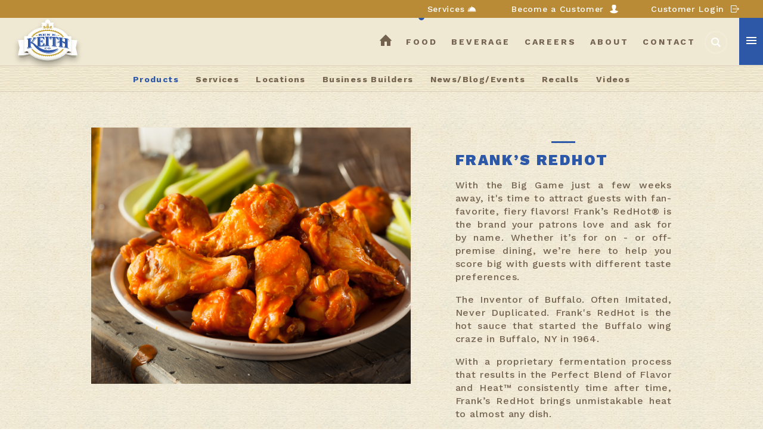

--- FILE ---
content_type: text/html; charset=UTF-8
request_url: https://www.benekeith.com/food/products/franks-redhot
body_size: 11435
content:

<!DOCTYPE HTML>
<html lang="en">
  <head>
<!-- Google tag (gtag.js) -->
<script async src="https://www.googletagmanager.com/gtag/js?id=G-CGQ35P5Q49"></script>
<script>
  window.dataLayer = window.dataLayer || [];
  function gtag(){dataLayer.push(arguments);}
  gtag('js', new Date());

  gtag('config', 'G-CGQ35P5Q49');
</script>

<!-- Google Tag Manager -->
<script>(function(w,d,s,l,i){w[l]=w[l]||[];w[l].push({'gtm.start':
new Date().getTime(),event:'gtm.js'});var f=d.getElementsByTagName(s)[0],
j=d.createElement(s),dl=l!='dataLayer'?'&l='+l:'';j.async=true;j.src=
'https://www.googletagmanager.com/gtm.js?id='+i+dl;f.parentNode.insertBefore(j,f);
})(window,document,'script','dataLayer','GTM-NN7VF72');</script>
<!-- End Google Tag Manager -->
    <meta charset="UTF-8">
    <meta http-equiv="X-UA-Compatible" content="IE=edge" />
    
      
<title>Frank&#039;s RedHot | Ben E. Keith - Food Product & Alcoholic Beverage Distributor</title>
<meta name='keywords' content='' />
<meta name='description' content='Ben E. Keith is a premier distributor of top-quality food service products and premium beverages.' />
<meta property="fb:app_id" content="838152816613156" />
<meta property="og:url" content="https://www.benekeith.com/food/products/franks-redhot" />
<meta property="og:description" content="{food_feed_summary}">

<link rel='canonical' href='https://www.benekeith.com/food/products/franks-redhot/' />
<!-- generated by seo_lite -->

<meta property="og:title" content="Frank&#8217;s RedHot " />
<meta property="og:type" content="website" />
<meta property="og:url" content="https://www.benekeith.comfood/products/franks-redhot" />
<meta property="og:description" content="With the Big Game just a few weeks away, it&#39;s time to&nbsp;attract guests with fan-favorite, fie...">
<meta property="og:image" content="https://www.benekeith.com/images/food/GettyImages-485599156.jpg" />

<meta name="twitter:card" content="summary_large_image">
<meta name="twitter:site" content="@BenEKeithFoods">
<meta name="twitter:creator" content="@BenEKeithFoods">
<meta name="twitter:title" content="Frank&#8217;s RedHot ">
<meta name="twitter:description" content="With the Big Game just a few weeks away, it&#39;s time to&nbsp;attract guests with fan-favorite, fie...">
<meta name="twitter:image" content="https://www.benekeith.com/images/food/GettyImages-485599156.jpg">

    
    <meta name="viewport" content="width=device-width, initial-scale=1, maximum-scale=1, user-scalable=no">
    <meta name="SKYPE_TOOLBAR" content="SKYPE_TOOLBAR_PARSER_COMPATIBLE" />

    <link rel="icon" type="image/ico" href="/favicon.ico" />
    
      <link rel="stylesheet" href="/assets/css/swiper.min.css?ver=1769353677">
      <link href="/assets/css/screen.css?ver=1769353677" rel="stylesheet" type="text/css"/>
      <link href="/assets/css/select2.css?ver=1769353677" rel="stylesheet" type="text/css"/>
<link href="/themes/user/forms/legacy/forms_base.css" rel="stylesheet" type="text/css"/>
      <link href="https://fonts.googleapis.com/css?family=Work+Sans:100,300,400,500,700,800,900" rel="stylesheet">
    
    <!--<link href="https://file.myfontastic.com/m5dbR8gaaXAsz5r7724NSn/icons.css" rel="stylesheet">-->

    <!--[if IE]>
    <script src="/assets/js/html5shiv.js"></script>
    <![endif]-->
    
<style>
  body.food.products #products .caption {transition:height .3s ease-in-out;-webkit-transition:height .3s ease-in-out;-moz-transition:height .3s ease-in-out;-ms-transition:height .3s ease-in-out;-o-transition:height .3s ease-in-out;}
.divTable{display: table;width: 100%;margin-top: 35px;}
.tableHeader {text-transform: uppercase;color: #2d58a7;font-weight: 900;font-size: 16px;}
.divTable h1:before {display:none !important;}
.divTable h1 {text-transform: uppercase;color: #2d58a7;font-weight: 900;font-size: 16px !important;margin: 0 !important;}
.divTableRow {display: table-row;}
.divTableRow:not(.tableHeader) {color:#73624d;font-weight:700;font-size:16px;}
.divTableHeading {background-color: #EEE;display: table-header-group;}
.divTableCell, .divTableHead {display: table-cell;padding: 3px 10px 15px;text-align:left;}
.divTableHeading {background-color: #EEE;display: table-header-group;font-weight: bold;}
.divTableFoot {background-color: #EEE;display: table-footer-group;font-weight: bold;}
.divTableBody {display: table-row-group;}
.divTableRow .divTableCell:nth-child(3) {min-width:135px;}
</style>

    
    
<script async="" src="https://www.googletagmanager.com/gtm.js?id=GTM-5B36JFL"></script>
<!-- Google Tag Manager -->
<script>(function(w,d,s,l,i){w[l]=w[l]||[];w[l].push({'gtm.start':
new Date().getTime(),event:'gtm.js'});var f=d.getElementsByTagName(s)[0],
j=d.createElement(s),dl=l!='dataLayer'?'&l='+l:'';j.async=true;j.src=
'https://www.googletagmanager.com/gtm.js?id='+i+dl;f.parentNode.insertBefore(j,f);
})(window,document,'script','dataLayer','GTM-NN7VF72');</script>
<!-- End Google Tag Manager -->
<!-- geo tag information -->
<script language="JavaScript" src="http://www.geoplugin.net/javascript.gp" type="text/javascript"></script>
<script language="JavaScript" src="http://www.geoplugin.net/javascript.gp" type="text/javascript"></script>
<!-- geo tag information -->
  
                              <script>!function(e){var n="https://s.go-mpulse.net/boomerang/";if("False"=="True")e.BOOMR_config=e.BOOMR_config||{},e.BOOMR_config.PageParams=e.BOOMR_config.PageParams||{},e.BOOMR_config.PageParams.pci=!0,n="https://s2.go-mpulse.net/boomerang/";if(window.BOOMR_API_key="L2QWB-56S6U-XARDD-G3R4B-D2745",function(){function e(){if(!o){var e=document.createElement("script");e.id="boomr-scr-as",e.src=window.BOOMR.url,e.async=!0,i.parentNode.appendChild(e),o=!0}}function t(e){o=!0;var n,t,a,r,d=document,O=window;if(window.BOOMR.snippetMethod=e?"if":"i",t=function(e,n){var t=d.createElement("script");t.id=n||"boomr-if-as",t.src=window.BOOMR.url,BOOMR_lstart=(new Date).getTime(),e=e||d.body,e.appendChild(t)},!window.addEventListener&&window.attachEvent&&navigator.userAgent.match(/MSIE [67]\./))return window.BOOMR.snippetMethod="s",void t(i.parentNode,"boomr-async");a=document.createElement("IFRAME"),a.src="about:blank",a.title="",a.role="presentation",a.loading="eager",r=(a.frameElement||a).style,r.width=0,r.height=0,r.border=0,r.display="none",i.parentNode.appendChild(a);try{O=a.contentWindow,d=O.document.open()}catch(_){n=document.domain,a.src="javascript:var d=document.open();d.domain='"+n+"';void(0);",O=a.contentWindow,d=O.document.open()}if(n)d._boomrl=function(){this.domain=n,t()},d.write("<bo"+"dy onload='document._boomrl();'>");else if(O._boomrl=function(){t()},O.addEventListener)O.addEventListener("load",O._boomrl,!1);else if(O.attachEvent)O.attachEvent("onload",O._boomrl);d.close()}function a(e){window.BOOMR_onload=e&&e.timeStamp||(new Date).getTime()}if(!window.BOOMR||!window.BOOMR.version&&!window.BOOMR.snippetExecuted){window.BOOMR=window.BOOMR||{},window.BOOMR.snippetStart=(new Date).getTime(),window.BOOMR.snippetExecuted=!0,window.BOOMR.snippetVersion=12,window.BOOMR.url=n+"L2QWB-56S6U-XARDD-G3R4B-D2745";var i=document.currentScript||document.getElementsByTagName("script")[0],o=!1,r=document.createElement("link");if(r.relList&&"function"==typeof r.relList.supports&&r.relList.supports("preload")&&"as"in r)window.BOOMR.snippetMethod="p",r.href=window.BOOMR.url,r.rel="preload",r.as="script",r.addEventListener("load",e),r.addEventListener("error",function(){t(!0)}),setTimeout(function(){if(!o)t(!0)},3e3),BOOMR_lstart=(new Date).getTime(),i.parentNode.appendChild(r);else t(!1);if(window.addEventListener)window.addEventListener("load",a,!1);else if(window.attachEvent)window.attachEvent("onload",a)}}(),"".length>0)if(e&&"performance"in e&&e.performance&&"function"==typeof e.performance.setResourceTimingBufferSize)e.performance.setResourceTimingBufferSize();!function(){if(BOOMR=e.BOOMR||{},BOOMR.plugins=BOOMR.plugins||{},!BOOMR.plugins.AK){var n=""=="true"?1:0,t="",a="amilpkaxfuxm42lwghga-f-5f48a94be-clientnsv4-s.akamaihd.net",i="false"=="true"?2:1,o={"ak.v":"39","ak.cp":"1454638","ak.ai":parseInt("902568",10),"ak.ol":"0","ak.cr":8,"ak.ipv":4,"ak.proto":"h2","ak.rid":"565bfdd7","ak.r":47370,"ak.a2":n,"ak.m":"b","ak.n":"essl","ak.bpcip":"3.16.183.0","ak.cport":56700,"ak.gh":"23.208.24.78","ak.quicv":"","ak.tlsv":"tls1.3","ak.0rtt":"","ak.0rtt.ed":"","ak.csrc":"-","ak.acc":"","ak.t":"1769353676","ak.ak":"hOBiQwZUYzCg5VSAfCLimQ==sRLdPlbwEA1liUxeE7VqMUqHaah7jsAGvguOyyU0akCcIiF+mEL2BmILwRJJobgs0vIWHdEUJ19Q5aDAVK8DEGZCwQ4/PCOer4HwV8y2fBjmDZ0dFpMdkvg1reuBo3ZKEliugK5DI7mHb+g4AxbwckGxwb2RSR/c3REPbQZ+AZF6wNpRg1pGCJcPUvRVWlw6EPHFgj7lnWPAecZ5CDW8dLKFB9eHPC5CkC6TbldOpxrFN7tYgxUoUj1hvSaCZR/BK3vki8a9SaqsmDesvu8WDy4QMC9hNJeBxIz+vLSd15maJNzOghAIe5OGv072zF0LMPvS4wB7rH07/pVeYjhcEHSQK9x07+O89O4o8bX+sfiTVjnuYp/l87M46mno2EhsmMCcOLk8luwO4RPvG+IQcx/QrkfB56QVNtykXY/yhD0=","ak.pv":"24","ak.dpoabenc":"","ak.tf":i};if(""!==t)o["ak.ruds"]=t;var r={i:!1,av:function(n){var t="http.initiator";if(n&&(!n[t]||"spa_hard"===n[t]))o["ak.feo"]=void 0!==e.aFeoApplied?1:0,BOOMR.addVar(o)},rv:function(){var e=["ak.bpcip","ak.cport","ak.cr","ak.csrc","ak.gh","ak.ipv","ak.m","ak.n","ak.ol","ak.proto","ak.quicv","ak.tlsv","ak.0rtt","ak.0rtt.ed","ak.r","ak.acc","ak.t","ak.tf"];BOOMR.removeVar(e)}};BOOMR.plugins.AK={akVars:o,akDNSPreFetchDomain:a,init:function(){if(!r.i){var e=BOOMR.subscribe;e("before_beacon",r.av,null,null),e("onbeacon",r.rv,null,null),r.i=!0}return this},is_complete:function(){return!0}}}}()}(window);</script></head>
  <body  class="all-click accent-blue non-panel detail has-topBar food products franks-redhot guest chrome mac" >
    <div id="top_bar" class="food">
  
  
  <ul>

  <li><a class="host-solutions-btn" id="Food: Top bar:" href="/food/host-services-main">Services</a></li>
    <li><a class="become-a-customer-btn" href="/become-a-customer">Become a Customer</a></li>
    <li><a class="customer-login-btn" href="https://www.bekentree.com/" target="_blank" id="topbar::Entree Login">Customer Login</a></li>
  </ul>
  
</div>

   

<!-- Google Tag Manager (noscript) -->
<noscript><iframe src="https://www.googletagmanager.com/ns.html?id=GTM-NN7VF72"
height="0" width="0" style="display:none;visibility:hidden"></iframe></noscript>
<!-- End Google Tag Manager (noscript) -->
  <div id="ie-alert">
      <p class="browserupgrade">You are using an <strong>outdated</strong> browser. Please <a href="https://browsehappy.com/" target="_blank">upgrade your browser</a> to improve your experience.</p>
  </div>
    <!-- start -->
    <div id="wrapper">
      <!-- header part -->
      
     <header id="small" class=" ">
  <div class="top-nav">
    <div class="logo">
        
        <a href="/food">
        <img src="/assets/img/svg_bek-food-logo-no-ribbon.svg" alt="Ben E. Keith" />
        </a>
        
    </div>
    <nav>
      <ul>
        <li class="to-home"><a href="/">home<svg xmlns="http://www.w3.org/2000/svg" viewBox="0 0 24.22 22.96" class="svg"><path class="icon tra" d="M24,11.61,12.62.21a.72.72,0,0,0-1,0L.21,11.61a.72.72,0,0,0,0,1l.07.07H2.38V22.2a.76.76,0,0,0,.76.76H9.57V14.71a.51.51,0,0,1,.5-.5h4a.51.51,0,0,1,.5.5V23h6.56a.76.76,0,0,0,.76-.76V12.69h2.09l.07-.07A.72.72,0,0,0,24,11.61Z"/></svg></a></li>
        <li class="food-a active"><a href="/food">food</a></li>
        <li class="beverage-a "><a href="/beverage">beverage</a></li>
        <li class="careers-a "><a href="/careers">careers</a></li>
        <li class="about-a "><a href="/about">about</a></li>
        <li class="contact-a "><a href="/contact">contact</a></li>
      </ul>

      <a href="javascript:void(0);" class="cta-icon button-icon-animate ir search-btn">
        <span style="display:none;">Search</span>
        <svg class="search" data-name="Layer 1" xmlns="http://www.w3.org/2000/svg" viewBox="0 0 14.97 15.09"><defs></defs><path class="cls-1" d="M15,13.61l-3.9-3.9a6.12,6.12,0,1,0-1.5,1.46l3.92,3.92ZM1.79,6.12a4.32,4.32,0,1,1,4.32,4.32A4.33,4.33,0,0,1,1.79,6.12Z"/></svg>
        <svg class="svg-one" version="1.1" xmlns="http://www.w3.org/2000/svg" xmlns:xlink="http://www.w3.org/1999/xlink" x="0px" y="0px" viewBox="0 0 50 50" style="enable-background:new 0 0 50 50;" xml:space="preserve"><g class="" style="opacity:0.2;"><path class="" style="fill:none;stroke:#FFFFFF;stroke-miterlimit:10; stroke-width: 2px;" d="M25,1.5c12.9,0,23.5,10.6,23.5,23.5S37.9,48.5,25,48.5S1.5,37.9,1.5,25S12.1,1.5,25,1.5 M25,0.5C11.5,0.5,0.5,11.5,0.5,25s11,24.5,24.5,24.5s24.5-11,24.5-24.5S38.5,0.5,25,0.5L25,0.5z"/></g><g><circle class="button-icon-animate__circle--inner-circle" cx="25" cy="25" r="24.5" style=""/></g></svg>
        <svg class="svg-two" version="1.1" xmlns="http://www.w3.org/2000/svg" xmlns:xlink="http://www.w3.org/1999/xlink" x="0px" y="0px" viewBox="0 0 50 50" style="enable-background:new 0 0 50 50;" xml:space="preserve"><path class="" style="fill:none;stroke:#FFFFFF;stroke-miterlimit:10; stroke-width: 2px;" d="M25,0.5c13.5,0,24.5,11,24.5,24.5S38.5,49.5,25,49.5" /></svg>
        <svg class="svg-three" version="1.1" xmlns="http://www.w3.org/2000/svg" xmlns:xlink="http://www.w3.org/1999/xlink" x="0px" y="0px" viewBox="0 0 50 50" style="enable-background:new 0 0 50 50;" xml:space="preserve"><path class="" style="fill:none;stroke:#FFFFFF;stroke-miterlimit:10;stroke-width: 2px;" d="M25,0.5c13.5,0,24.5,11,24.5,24.5S38.5,49.5,25,49.5"/></svg>
      </a>
      <!--<a href="javascript:void(0);" class="menu-icon"><span></span></a>-->

      <div id="menu_wrapper">
        <div class="menu_toggle menu-icon">
          <div class="notload"></div>
          <div class="notload"></div>
          <div class="notload"></div>
        </div>
      </div>
    </nav>
  </div>
  
  <nav class="bottom-nav">

  <ul class="mobile-only" style="display:none;">
    
<li><a href="/food/products" class="prev" aria-label="Food products"><svg version="1.1" id="iconmonstr" xmlns="http://www.w3.org/2000/svg" xmlns:xlink="http://www.w3.org/1999/xlink" x="0px" y="0px" viewBox="0 0 10 12" style="enable-background:new 0 0 10 12;" xml:space="preserve"><polygon fill="#73624D" id="arrow-34" class="st0" points="0,6 10,0 7.5,6 10,12 "/></svg>
</a></li>
<li><a href="/food/products" class="active">Products</a></li>
<li><a href="/food/locations" class="next" aria-label="Food locations"><svg version="1.1" id="iconmonstr" xmlns="http://www.w3.org/2000/svg" xmlns:xlink="http://www.w3.org/1999/xlink" x="0px" y="0px" viewBox="0 0 10 12" style="enable-background:new 0 0 10 12;" xml:space="preserve"><polygon fill="#73624D" id="arrow-34" class="st0" points="10,6 0,12 2.5,6 0,0 "/></svg>
</a></li>

  </ul>

    <ul class="desktop-only">
    
  <li><a href="/food/products" class="active" >Products</a></li>
<li><a href="/food/host-services-main" >Services</a></li>
<li><a href="/food/locations" >Locations</a></li>
<li><a href="/food/business-builders" >Business Builders</a></li>
<li><a href="/food/feed" >News/Blog/Events</a></li>
<li><a href="/food/recalls" >Recalls</a></li>
<li><a href="/food/videos" >Videos</a></li>


    </ul>
  </nav>
  
</header>

       


      <!-- search block -->
      <div class="search-block tra">
  <a href="" class="cta-icon button-icon-animate ir search-close ">
    <span class="text" style="display:none">Close Search</span>
    <svg version="1.1" class="close" xmlns="http://www.w3.org/2000/svg" xmlns:xlink="http://www.w3.org/1999/xlink" x="0px" y="0px"
   viewBox="0 0 13 13" style="enable-background:new 0 0 13 13;" xml:space="preserve">
    <path class="st0" d="M13,11.3L8.2,6.5L13,1.7L11.3,0L6.5,4.8L1.7,0L0,1.7l4.8,4.8L0,11.3L1.7,13l4.8-4.8l4.8,4.8L13,11.3z"/>
    </svg>
    <svg class="svg-one" version="1.1" xmlns="http://www.w3.org/2000/svg" xmlns:xlink="http://www.w3.org/1999/xlink" x="0px" y="0px" viewBox="0 0 50 50" style="enable-background:new 0 0 50 50;" xml:space="preserve">
    <g class="" style="opacity:0.2;"><path class="" style="fill:none;stroke:#FFFFFF;stroke-miterlimit:10; stroke-width: 2px;" d="M25,1.5c12.9,0,23.5,10.6,23.5,23.5S37.9,48.5,25,48.5S1.5,37.9,1.5,25S12.1,1.5,25,1.5 M25,0.5C11.5,0.5,0.5,11.5,0.5,25s11,24.5,24.5,24.5s24.5-11,24.5-24.5S38.5,0.5,25,0.5L25,0.5z"/></g><g><circle class="button-icon-animate__circle--inner-circle" cx="25" cy="25" r="24.5" style=""/></g></svg>
    <svg class="svg-two" version="1.1" xmlns="http://www.w3.org/2000/svg" xmlns:xlink="http://www.w3.org/1999/xlink" x="0px" y="0px" viewBox="0 0 50 50" style="enable-background:new 0 0 50 50;" xml:space="preserve"><path class="" style="fill:none;stroke:#FFFFFF;stroke-miterlimit:10; stroke-width: 2px;" d="M25,0.5c13.5,0,24.5,11,24.5,24.5S38.5,49.5,25,49.5" /></svg>
    <svg class="svg-three" version="1.1" xmlns="http://www.w3.org/2000/svg" xmlns:xlink="http://www.w3.org/1999/xlink" x="0px" y="0px" viewBox="0 0 50 50" style="enable-background:new 0 0 50 50;" xml:space="preserve"><path class="" style="fill:none;stroke:#FFFFFF;stroke-miterlimit:10;stroke-width: 2px;" d="M25,0.5c13.5,0,24.5,11,24.5,24.5S38.5,49.5,25,49.5"/></svg>
  </a>

<form method="post" action="https://www.benekeith.com/"  >
<div class='hiddenFields'>
<input type="hidden" name="ACT" value="22" />
<input type="hidden" name="RES" value="" />
<input type="hidden" name="meta" value="X4uGWm58NcCCtwl9KVmudr1yVfcP2duJ7zyO8nn4uH8ejOCmAnvrNhX32Eqvcw/TwLyU8Zwaphu5FHBz1Rn/4uahECYHF0RcOZPhzlYdR0Vzy05PweGcSFJOlZ0qRuATCiGC0u36Ias0sWenZT07rG+136+Sv+KZwCKzgFhgKQlAWZ9RFIEmH/HL31gCH/F/V+2HhD1CYPZhIbMgvVnQ+yO8k2PpPo4qItTUgIBkJXJUyDxim9bYedOotKtft974bJJaR7HQRRHN1jMGrd8OEeGtwhHY6CA+Cl/Qq7YiNB34PrxuehR5Skra2DW+e907Soui0jzyNnZ70Gb0TFCrkDDiHKkrkSY+qSkVgRPBMsdmMv2/DMsQjvbYOeO7FROzoK3DP7KHwYURyjvR7lmxFW8BsvmsG4iCBm5N+AJC9pXJDeZiZR18SQIgkm4jnlWBDK0WVbPnuOK/VBcMOR9lsJJ1FSAzF5UdZIIXtdt3hcQOzhzWjTHDHPoEOEn56HtpDakN2NZ8h9/oiaoibV68OQ==" />
<input type="hidden" name="site_id" value="1" />
<input type="hidden" name="csrf_token" value="" />
</div>


  <div class="search-box">
    <!--<input type="submit" name="submit"  value='' class='search-btn tra' />-->
    <button type="submit" name="submit"  value='' class='cta-icon button-icon-animate ir search-btn'>
        <span class="text" style="display:none">Search</span>
        <svg class="search" data-name="Layer 1" xmlns="http://www.w3.org/2000/svg" viewBox="0 0 14.97 15.09"><defs></defs><path class="cls-1" d="M15,13.61l-3.9-3.9a6.12,6.12,0,1,0-1.5,1.46l3.92,3.92ZM1.79,6.12a4.32,4.32,0,1,1,4.32,4.32A4.33,4.33,0,0,1,1.79,6.12Z"/></svg>
        <svg class="svg-one" version="1.1" xmlns="http://www.w3.org/2000/svg" xmlns:xlink="http://www.w3.org/1999/xlink" x="0px" y="0px" viewBox="0 0 50 50" style="enable-background:new 0 0 50 50;" xml:space="preserve"><g class="" style="opacity:0.2;"><path class="" style="fill:none;stroke:#FFFFFF;stroke-miterlimit:10; stroke-width: 2px;" d="M25,1.5c12.9,0,23.5,10.6,23.5,23.5S37.9,48.5,25,48.5S1.5,37.9,1.5,25S12.1,1.5,25,1.5 M25,0.5C11.5,0.5,0.5,11.5,0.5,25s11,24.5,24.5,24.5s24.5-11,24.5-24.5S38.5,0.5,25,0.5L25,0.5z"></path></g><g><circle class="button-icon-animate__circle--inner-circle" cx="25" cy="25" r="24.5" style=""></circle></g></svg>
        <svg class="svg-two" version="1.1" xmlns="http://www.w3.org/2000/svg" xmlns:xlink="http://www.w3.org/1999/xlink" x="0px" y="0px" viewBox="0 0 50 50" style="enable-background:new 0 0 50 50;" xml:space="preserve"><path class="" style="fill:none;stroke:#FFFFFF;stroke-miterlimit:10; stroke-width: 2px;" d="M25,0.5c13.5,0,24.5,11,24.5,24.5S38.5,49.5,25,49.5"></path></svg>
        <svg class="svg-three" version="1.1" xmlns="http://www.w3.org/2000/svg" xmlns:xlink="http://www.w3.org/1999/xlink" x="0px" y="0px" viewBox="0 0 50 50" style="enable-background:new 0 0 50 50;" xml:space="preserve"><path class="" style="fill:none;stroke:#FFFFFF;stroke-miterlimit:10;stroke-width: 2px;" d="M25,0.5c13.5,0,24.5,11,24.5,24.5S38.5,49.5,25,49.5"></path></svg>
    </button>
    <label for="keywords" style="display:none">Search</label>
    <input id="keywords" name='keywords' autocomplete="off" type="search" placeholder="Search for something...">
  </div>
</form>
</div>


      <!-- main side nav part -->
      <div id="side-nav" class="tra">
  <nav id="sidebar-nav">
    <div id="sidebar-nav-search">
      <a href="" class="cta-icon button-icon-animate ir search-btn">
        <span class="text" style="display:none;">Search</span>
        <svg class="search" data-name="Layer 1" xmlns="http://www.w3.org/2000/svg" viewBox="0 0 14.97 15.09"><defs></defs><title>svg-search-icon-brown</title><path class="cls-1" d="M15,13.61l-3.9-3.9a6.12,6.12,0,1,0-1.5,1.46l3.92,3.92ZM1.79,6.12a4.32,4.32,0,1,1,4.32,4.32A4.33,4.33,0,0,1,1.79,6.12Z"/></svg>
        <svg class="svg-one" version="1.1" xmlns="http://www.w3.org/2000/svg" xmlns:xlink="http://www.w3.org/1999/xlink" x="0px" y="0px" viewBox="0 0 50 50" style="enable-background:new 0 0 50 50;" xml:space="preserve"><g class="" style="opacity:0.2;"><path class="" style="fill:none;stroke:#FFFFFF;stroke-miterlimit:10; stroke-width: 2px;" d="M25,1.5c12.9,0,23.5,10.6,23.5,23.5S37.9,48.5,25,48.5S1.5,37.9,1.5,25S12.1,1.5,25,1.5 M25,0.5C11.5,0.5,0.5,11.5,0.5,25s11,24.5,24.5,24.5s24.5-11,24.5-24.5S38.5,0.5,25,0.5L25,0.5z"/></g><g><circle class="button-icon-animate__circle--inner-circle" cx="25" cy="25" r="24.5" style=""/></g></svg>
        <svg class="svg-two" version="1.1" xmlns="http://www.w3.org/2000/svg" xmlns:xlink="http://www.w3.org/1999/xlink" x="0px" y="0px" viewBox="0 0 50 50" style="enable-background:new 0 0 50 50;" xml:space="preserve"><path class="" style="fill:none;stroke:#FFFFFF;stroke-miterlimit:10; stroke-width: 2px;" d="M25,0.5c13.5,0,24.5,11,24.5,24.5S38.5,49.5,25,49.5" /></svg>
        <svg class="svg-three" version="1.1" xmlns="http://www.w3.org/2000/svg" xmlns:xlink="http://www.w3.org/1999/xlink" x="0px" y="0px" viewBox="0 0 50 50" style="enable-background:new 0 0 50 50;" xml:space="preserve"><path class="" style="fill:none;stroke:#FFFFFF;stroke-miterlimit:10;stroke-width: 2px;" d="M25,0.5c13.5,0,24.5,11,24.5,24.5S38.5,49.5,25,49.5"/></svg>
      </a>
    </div>
    <ul>
      <li class="home">
        <a class="level-1" href="https://www.benekeith.com"> <svg xmlns="http://www.w3.org/2000/svg" viewBox="0 0 24.22 22.96" class="svg"><defs></defs><path class="icon tra" d="M24,11.61,12.62.21a.72.72,0,0,0-1,0L.21,11.61a.72.72,0,0,0,0,1l.07.07H2.38V22.2a.76.76,0,0,0,.76.76H9.57V14.71a.51.51,0,0,1,.5-.5h4a.51.51,0,0,1,.5.5V23h6.56a.76.76,0,0,0,.76-.76V12.69h2.09l.07-.07A.72.72,0,0,0,24,11.61Z"></path></svg> Home</a>
      </li>
      <li class="food">
        <a class="level-1" href="">Food</a>
        <em class="level-1-em"></em>
        <ul>
          <li class="title"><a title="Food Home" href="/food"> Food Home</a></li>
          <li class="title"><a title="Become a Customer" href="/become-a-customer">Become a Customer</a></li>
          <li class="title"><a title="Customer Login" href="https://www.bekentree.com/" target="_blank">Customer Login</a></li>
          <li class="title"><a title="Locations" href="/food/locations">Locations</a></li>
          <li class="title"><a title="Products" href="/food/products">Products</a></li>
          <li class="title"><a title="News/Blog/Events" href="/food/feed">News/Blog/Events</a></li>
          <li class="title"><a title="Recalls" href="/food/videos">Videos</a></li>
          <li class="title"><a title="Business Builders" href="/food/business-builders">Business Builders</a></li>
          <li class="title"><a title="Recalls" href="/food/recalls">Recalls</a></li>


          <li class="title">
            <div class="slide-nav-social">
              <div class="facebook"><a title="facebook" href="https://www.facebook.com/BenEKeithFoods/" target="_blank"><span class="icon-facebook"><svg id="Layer_1_FB" data-name="Layer 1" xmlns="http://www.w3.org/2000/svg" viewBox="0 0 7.85 15.71"><defs><style>.cls-1{fill:#fff;}</style></defs><title>svg-facebook-food-icon</title><path class="cls-1" d="M2,5.24H0V7.85H2v7.85H5.24V7.85H7.62l.23-2.62H5.24V4.14c0-.63.13-.87.73-.87H7.85V0H5.36C3,0,2,1,2,3Z"/></svg></span></a></div>
              <div class="twitter"><a title="twitter" href="https://twitter.com/BenEKeithFoods?lang=en" target="_blank"><svg xmlns="http://www.w3.org/2000/svg" width="16" height="16" fill="currentColor" class="bi bi-twitter-x"
        viewBox="0 0 16 16">
        <path
            d="M12.6.75h2.454l-5.36 6.142L16 15.25h-4.937l-3.867-5.07-4.425 5.07H.316l5.733-6.57L0 .75h5.063l3.495 4.633L12.601.75Zm-.86 13.028h1.36L4.323 2.145H2.865z" />
    </svg></a></div>
              <div class="instagram"><a title="instagram" href="https://www.instagram.com/benekeithfoods/?hl=en" target="_blank"><span class="icon-instagram"><svg id="Layer_1_IG" data-name="Layer 1" xmlns="http://www.w3.org/2000/svg" viewBox="0 0 16.06 16.06"><defs><style>.cls-1{fill:#fff;}</style></defs><title>svg-instagram-food-icon</title><path class="cls-1" d="M16,4.07c-.12-2.64-1.36-3.89-4-4C11,0,10.65,0,8,0s-2.93,0-4,.06c-2.66.12-3.89,1.38-4,4C0,5.11,0,5.41,0,8S0,11,.06,12c.12,2.63,1.35,3.89,4,4,1,0,1.34.06,4,.06s2.93,0,4-.06c2.66-.12,3.89-1.38,4-4,0-1,.06-1.34.06-4S16.05,5.11,16,4.07Zm-8,9a5,5,0,1,1,5-5A5,5,0,0,1,8,13.06ZM13.26,4A1.18,1.18,0,1,1,14.44,2.8,1.18,1.18,0,0,1,13.26,4Z"/><circle class="cls-1" cx="8.03" cy="8.03" r="3.27"/></svg></span></a></div>
              <div class="linkedin"><a title="linkedin" href="https://www.linkedin.com/company-beta/54319" target="_blank"><span class="icon-linkedin"><svg id="Layer_1_LI" data-name="Layer 1" xmlns="http://www.w3.org/2000/svg" viewBox="0 0 15.04 14.41"><defs><style>.cls-1{fill:#fff;}</style></defs><title>svg-linkedin-food-icon</title><path class="cls-1" d="M3.12,1.57A1.55,1.55,0,1,1,1.57,0,1.56,1.56,0,0,1,3.12,1.57Zm0,2.82H0v10H3.13Zm5,0H5v10H8.14V9.15c0-2.93,3.78-3.17,3.78,0v5.26H15V8.07c0-4.94-5.59-4.76-6.91-2.33Z"/></svg></span></a></div>
              <div class="youtube"><a title="youtube" href="https://www.youtube.com/channel/UCrEG5QBccsy2-rKXHREElSQ" target="_blank"><span class="icon-youtube"><svg id="Layer_1_YT" data-name="Layer 1" xmlns="http://www.w3.org/2000/svg" viewBox="0 0 17.5 13.13"><defs><style>.cls-1{fill:#fff;}</style></defs><title>svg-youtube-food-icon</title><path class="cls-1" d="M14.3.13C11.67,0,5.82,0,3.2.13.36.33,0,2,0,6.56S.35,12.8,3.2,13c2.62.18,8.48.18,11.11,0,2.84-.19,3.18-1.91,3.2-6.43S17.15.33,14.3.13ZM6.56,9.48V3.65L12.4,6.56Z"/></svg></span></a></div>
            </div>
          </li>
        </ul>
      </li>
      <li class="beverage">
        <a class="level-1" href="">Beverage</a>
        <em class="level-1-em"></em>
        <ul>
          <li class="title"><a title="Beverage Home" href="/beverage">Beverage Home</a></li>
        
          <li class="title"><a title="Locations" href="/beverage/locations">Locations</a></li>
          <li class="title"><a title="Brands" href="/beverage/brands">Brands</a></li>
          <li class="title"><a title="Blog" href="/beverage/whats-brewing">Blog</a></li>
          
          <li class="title"><a title="Online Ordering" href="https://connect.vtinfo.com/connect/" target="_blank" >Online Ordering</a></li>
          <li class="title"><a title="Supplier Login" href="https://kbitsupplier.benekeith.com/" target="_blank">Supplier Login</a></li>
         


        </ul>
      </li>
      <li class="careers">
        <a class="level-1" href="/careers">Careers</a>
      
      </li>
    
      <li>
        <a class="level-1" title="Contact" href="/contact">Contact</a>
<li class="title"><a title="Employee Webstore" href="/pages/employee-webstores" target="_blank">Employee Webstore</a></li>
      </li>
       
      
    </ul>
    <div class="lang-block">
      <div class="language">
        
        <div id="google_translate_element_header"></div>

        <script type="text/javascript">
        function googleTranslateElementInit() {
          new google.translate.TranslateElement({pageLanguage: 'en', includedLanguages: 'en,es'}, 'google_translate_element_header');
        }
        </script>

        <script async type="text/javascript" src="//translate.google.com/translate_a/element.js?cb=googleTranslateElementInit"></script>
      </div>
    </div>
  </nav>
<span class="close-bt">
  <a href="" class="cta-icon button-icon-animate ir hoppiness-close ">
    <span class="text" style="display:none;">Search</span>
    <svg version="1.1" class="close" xmlns="http://www.w3.org/2000/svg" xmlns:xlink="http://www.w3.org/1999/xlink" x="0px" y="0px"
   viewBox="0 0 13 13" style="enable-background:new 0 0 13 13;" xml:space="preserve">
    <style type="text/css">
      .st0{fill:#74624E;}
    </style>
    <path class="st0" d="M13,11.3L8.2,6.5L13,1.7L11.3,0L6.5,4.8L1.7,0L0,1.7l4.8,4.8L0,11.3L1.7,13l4.8-4.8l4.8,4.8L13,11.3z"/>
    </svg>
    <svg class="svg-one" version="1.1" xmlns="http://www.w3.org/2000/svg" xmlns:xlink="http://www.w3.org/1999/xlink" x="0px" y="0px" viewBox="0 0 50 50" style="enable-background:new 0 0 50 50;" xml:space="preserve">
    <g class="" style="opacity:0.2;"><path class="" style="fill:none;stroke:#FFFFFF;stroke-miterlimit:10; stroke-width: 2px;" d="M25,1.5c12.9,0,23.5,10.6,23.5,23.5S37.9,48.5,25,48.5S1.5,37.9,1.5,25S12.1,1.5,25,1.5 M25,0.5C11.5,0.5,0.5,11.5,0.5,25s11,24.5,24.5,24.5s24.5-11,24.5-24.5S38.5,0.5,25,0.5L25,0.5z"></path></g><g><circle class="button-icon-animate__circle--inner-circle" cx="25" cy="25" r="24.5" style=""></circle></g></svg>
    <svg class="svg-two" version="1.1" xmlns="http://www.w3.org/2000/svg" xmlns:xlink="http://www.w3.org/1999/xlink" x="0px" y="0px" viewBox="0 0 50 50" style="enable-background:new 0 0 50 50;" xml:space="preserve"><path class="" style="fill:none;stroke:#FFFFFF;stroke-miterlimit:10; stroke-width: 2px;" d="M25,0.5c13.5,0,24.5,11,24.5,24.5S38.5,49.5,25,49.5"></path></svg>
    <svg class="svg-three" version="1.1" xmlns="http://www.w3.org/2000/svg" xmlns:xlink="http://www.w3.org/1999/xlink" x="0px" y="0px" viewBox="0 0 50 50" style="enable-background:new 0 0 50 50;" xml:space="preserve"><path class="" style="fill:none;stroke:#FFFFFF;stroke-miterlimit:10;stroke-width: 2px;" d="M25,0.5c13.5,0,24.5,11,24.5,24.5S38.5,49.5,25,49.5"></path></svg>
  </a>
</span>
</div>


      <!-- content area part -->
      <div id="content-area">
        






















<main>
<section id="products" class="repeater-background">
  <div class="container">
    <div class="details">
      <div class="left-blk" style="background:url('https://www.benekeith.com/images/food/GettyImages-485599156.jpg') no-repeat top center / cover">
      </div>
      <div class="right-blk">
        <div class="top-caption">
          <h1>Frank&#8217;s RedHot</h1>
          <p>With the Big Game just a few weeks away, it&#39;s time to&nbsp;attract guests with fan-favorite, fiery flavors! Frank&rsquo;s RedHot&reg; is the brand your patrons love and ask for by name. Whether it&rsquo;s for on - or off- premise dining, we&rsquo;re here to help you score big with guests with different taste preferences.</p>

<p>The Inventor of Buffalo. Often Imitated, Never Duplicated. Frank&#39;s RedHot is the hot sauce that started the Buffalo wing craze in Buffalo, NY in 1964.</p>

<p>With a proprietary fermentation process that results in the Perfect Blend of Flavor and Heat&trade; consistently time after time, Frank&rsquo;s RedHot brings unmistakable heat to almost any dish.</p>

<p>Patrons put that *<strong>SPLAT</strong>* on everything &ndash; and for reason. Frank&rsquo;s RedHot&reg; is America&rsquo;s #1 hot sauce*.</p>

<p>&nbsp;</p>

<h3><strong><a href="https://www.mccormickforchefs.com/en-us/frank-up-your-menu">More Information</a></strong></h3>

<h3><strong><a href="https://www.bekentree.com/search?q=red+hot%3Arelevance%3Abrand%3AFranks&amp;selectedCategory=&amp;filter=brand">Purchase on Entree</a></strong></h3>
          
        </div>
      </div>
    </div>
    
    <div class="product-info">
      <div class="top-caption">
        <h2>PRODUCT Information</h2>
      </div>
      <div class="product-body">
        <p><iframe allow="accelerometer; autoplay; clipboard-write; encrypted-media; gyroscope; picture-in-picture; web-share" allowfullscreen="" frameborder="0" height="630" src="https://www.youtube.com/embed/accgS9WKswU?si=7Qt49GpMDEjLOwly" title="YouTube video player" width="1120"></iframe></p>
      </div>
    </div>
    
    
    <div class="related-articles">
      <div class="top-caption">
        <h2>YOU MIGHT ALSO LIKE</h2>
      </div>
      <div class="swiper-container">
        <div class="swiper-wrapper">
          
          <div class="swiper-slide" data-channel="food_products">
            
              <a href="/food/products/mccormick-for-chefs" data-entry="6560">
                <div class="thumbnail" data-entry="6560" style="background:url('https://www.benekeith.com/images/food/3_2.jpg') no-repeat top center / cover;width:100%;min-height:290px;"></div>
                <h3>McCormick For Chefs</h3>
              </a>
            
          </div>
          
          <div class="swiper-slide" data-channel="food_products">
            
              <a href="/food/products/mccormick" data-entry="7294">
                <div class="thumbnail" data-entry="7294" style="background:url('https://www.benekeith.com/images/food/McCormick_Spices_-_Food_Product_interior_image.jpg') no-repeat top center / cover;width:100%;min-height:290px;"></div>
                <h3>McCormick</h3>
              </a>
            
          </div>
          
        </div>
        <div class="pagination-box">
          <div class="swiper-button-prev"></div>
          <div class="swiper-pagination"></div>
          <div class="swiper-button-next"></div>
        </div>
      </div>
    </div>

  </div>
  
  
  <div class="top-caption">
    <h2>How To Buy</h2>
  </div>
  <div class="how-to-buy">

    <!--<h6>Order this product today. Use one of the options below to order this item.</h6>-->
    <div class="block">
      <a href="https://shop.benekeith.com/">
        <img src="/assets/img/phone-mouse.png" style="height:90px;margin-bottom:15px">
        <h6>Shop Online</h6>
      </a>
      <!--
      <p style="margin-bottom:15px">Order online using the Entrée System or with our mobile app.</p>
      <p style="margin-bottom:15px">Desktop: <a href="https://shop.benekeith.com/" target="_blank">Entrée System</a></p>
      <p>Download our app:<br><a href="https://itunes.apple.com/us/app/entr%C3%A9e-system-powered-by-ben-e-keith/id985751465?mt=8" target="_blank">iTunes</a><br><a href="https://play.google.com/store/apps/details?id=com.benekeith.entreeprod&hl=en" target="_blank">Android/Google Play</a></p>-->
    </div>
    <div class="block">
      <a href="/become-a-customer">
        <img src="/assets/img/sales-rep.png" style="height:90px;margin-bottom:15px">
        <h6>Become A Customer</h6>
      </a>
      <!--<p>For more info or to order this product contact your Ben E. Keith Sales Rep.</p>-->
    </div>
  </div>
</section>
</main>


<footer class="section" id="section6" data-anchor="footer">
  
  <div class="container">
	<p>&copy; 2026 Ben E. Keith | <a href="/privacy-policy">PRIVACY POLICY</a>  </p>
    <div class="lang-block">
      <div class="language">

        <select class="goog-to-combo notranslate" aria-label="Select language">
            <option value="">Select Language</option>
            <option value="en">English</option>
            <option value="es">Spanish</option>
        </select>
        <!--<span class="active">Select a langauge <span class="icon"><svg id="Layer_1" data-name="Layer 1" xmlns="http://www.w3.org/2000/svg" viewBox="0 0 24 18"><defs><style>.lang{fill:#b98b36;}</style></defs><path class="lang" d="M12,18,0,0H24Z"/></svg></span></span>
        <div class="options">
          <span class="language-option" data-val="en">English</span>
          <span class="language-option" data-val="es">Spenish</span>
        </div>-->
      </div>
    </div>

  </div>
  <a href="" class="back-to-up"><div class="text" style="display:none;">Back to Top</div><span><svg data-name="Layer 1" xmlns="http://www.w3.org/2000/svg" viewBox="0 0 28.33 32.39"><defs><style>.totoparr{fill:#b88b34;}</style></defs><path class="totoparr" d="M28.11,15.05,14.82.28a.91.91,0,0,0-1.31,0L.23,15.05a.88.88,0,0,0,1.31,1.18l11.6-12.9V31.51a.88.88,0,0,0,1.77,0V3L26.79,16.23a.88.88,0,0,0,1.31-1.18Z"/></svg></span>
  <span><svg data-name="Layer 1" xmlns="http://www.w3.org/2000/svg" viewBox="0 0 28.33 32.39"><defs><style>.totoparr{fill:#b88b34;}</style></defs><path class="totoparr" d="M28.11,15.05,14.82.28a.91.91,0,0,0-1.31,0L.23,15.05a.88.88,0,0,0,1.31,1.18l11.6-12.9V31.51a.88.88,0,0,0,1.77,0V3L26.79,16.23a.88.88,0,0,0,1.31-1.18Z"/></svg></span></a>
</footer>



      </div>
    </div>
    <!-- footer part -->
    <div class="wave-wrapper"></div>
    <script src="https://ajax.googleapis.com/ajax/libs/jquery/3.1.1/jquery.min.js"></script>

<script src="/assets/js/placeholder.js"></script>
<script src="/assets/js/select2.js?ver=1769353677"></script>
<script src="/assets/js/browser-selector.js?ver=1769353677"></script>
<script src="/assets/js/ofi.js"></script>
<script src="/assets/js/script.js?ver=1769353677"></script>


<script type="text/javascript">
  $(document).ready(function(){

    /* custom select function */
     $('select:not(.goog-to-combo)').select2();

    $('.click').click(function(){
        $('canvas').remove()
        $('.map-image').mapster({
            fillColor: ''
        });
    });

    /* map bottom body add class */
    $('.map-bottom a.all-hover').click(function(){
        $('body').removeClass('food-click all-click beverage-click');
        $('body').addClass('all-click');
    });
    $('.map-bottom a.beverage-hover').click(function(){
        $('body').removeClass('food-click all-click beverage-click');
        $('body').addClass('beverage-click');
    });
    $('.map-bottom a.food-hover').click(function(){
        $('body').removeClass('food-click all-click beverage-click');
        $('body').addClass('food-click');
    });


    /* map add class for side bar menu */
    $(document).on('click', '.map-bottom a, nav ul li a', function() {
        var id = $(this).data('id');
        if(id == 'beverage')
        {
            $('.food-map,.all-map').css('display','none');
            $('.beverage-map').css('display','block');
        }
        else if(id == 'food')
        {
            $('.beverage-map,.all-map').css('display','none');
            $('.food-map').css('display','block');
        }
        else
        {
            $('.food-map,.beverage-map').css('display','none');
            $('.all-map').css('display','block');
        }
    });
    $(document).on('keyup','input[type=search]',function(){search_url="https://www.benekeith.com?ACT={AID:Sql_search:search}";
        callSuggestion($(this).val(),search_url)
    });
    $(document).on('click', '.language .active', function(){$(this).next().fadeToggle();});
    $(document).on('click', '#fake_select', function(){
      $('#nl_divisions').toggleClass('open');
      return false;
    });
    $(document).mouseup(function(e){
      if (!$('#nl_divisions,#fake_select').is(e.target) && $('#nl_divisions').has(e.target).length === 0) {$('#nl_divisions').removeClass('open');}
    });
  });
</script>
<script>
  $(document).ready(function(){
    var vw = $(window).width();

    $(document).on('click', '.back-to-up', function(){
      $("html, body").animate({ scrollTop: 0 });
      return false;
    });

    $('<button type="submit" class="newsletter-submit" name="submit" id="submit_btn"><span>GO</span><span>GO</span></button>').insertAfter('#newsletter-signup input[type=submit]');
    $('#newsletter-signup input[type=submit]').remove();

    if(vw <= 767) {$('.video-box').remove();}
  });
</script>

    <script src="/assets/js/swiper.jquery.min.js"></script>
    <script src="/assets/js/sticky-kit.min.js"></script>
    <script>
    $(document).ready(function(){
      var vw = $(window).width();
      $("header#small").stick_in_parent();
      if(vw <= 1199) {
       $("body#two-col .left-blk").trigger("sticky_kit:detach");
      } else {
       $("body#two-col .left-blk").stick_in_parent();
      }
      $('ul.accordion > li.trigger').on('click', function(){
        $('ul.accordion > li').not(this).removeClass('open');
        $(this).toggleClass('open');
        $('ul.accordion > li:not(.trigger)').not($(this).next()).slideUp();
        $(this).next().slideToggle();
      });
    });
    </script>
    
<script src="/assets/js/animatescroll.min.js"></script>
<script>
 var mySwiper = new Swiper ('.swiper-container', {
   direction: 'horizontal',
   slidesPerView: 3,
   breakpoints: {
      480: {
        slidesPerView: 1,
      },
      767: {
        slidesPerView: 2,
      }
    },
   //slidesPerGroup: 3,
   effect: 'slide',
   //loop: true,
   paginationClickable: true,
   pagination: '.swiper-pagination',
   nextButton: '.swiper-button-next',
  prevButton: '.swiper-button-prev',
   //spaceBetween: 20,
   preventClicks: false
 })
 $(document).ready(function(){
   $('.go-to-product-description').click(function(){
     $('html, body').animate({scrollTop: $('.product-info').offset().top -150 }, 'slow');
   });
  var textHeight = $('body.food.products #products .caption').outerHeight();
  if(textHeight > 500) {
    $('body.food.products #products .caption').css({'height' : '500px', 'overflow' : 'hidden'});
    //$('<a href="" class="btn read-more">Read More</a>').insertAfter('body.food.products #products .caption');
  }
  $(document).on('click', '.read-more', function(){
    $('body.food.products #products .caption').css({'height' : textHeight});
    $('.read-more').html('Read Less').removeClass('read-more').addClass('read-less');
    return false
  });
  $(document).on('click', '.read-less', function(){
    $('body.food.products #products .caption').css({'height' : '500px'});
    $('.read-less').html('Read More').removeClass('read-less').addClass('read-more');
    return false
  });
 });
 </script>


  <link rel="stylesheet" type="text/css"  href="/ILD6yM/9mO6/2_/yrso/yuK9ggNY/2mzYf9/RA0mZzJ0Aw/OA8fU/Vg2WGlY"><script  src="/ILD6yM/9mO6/2_/yrso/yuK9ggNY/2mzYf9/RA0mZzJ0Aw/LA5pA/hcZUh8q" async defer></script><div id="sec-overlay" style="display:none;"><div id="sec-container"></div></div></body>
</html>




--- FILE ---
content_type: text/css
request_url: https://www.benekeith.com/themes/user/forms/legacy/forms_base.css
body_size: 1313
content:
/* STANDARD FIELDS */
.dform_container input.text {
	outline-style: none;
	font-family: inherit;
	padding: 2px 0 2px 0;
	letter-spacing: normal;
}

.dform_container textarea {
	outline-style: none;
	font-family: inherit;
	letter-spacing: normal;
	padding: 2px 0 2px 0;
	resize: none
}

.dform_container select {
	font-family: inherit;
	padding: 3px 0 3px 0;
	letter-spacing: normal
}

.dform_container label {
	display:block;
}

.dform_element {margin:5px 0 10px;}


/* FIELD LABEL */
.dform_element .dform_label {
	font-weight: bold;
}

.dftop_label .dform_label {
	margin: 10px 0 4px 0;
	display: -moz-inline-stack;
	display: inline-block;
	line-height: 1.3em;
	clear: both
}

.dfbottom_label .dform_label {
	margin:4px 0 10px 0;
	display: -moz-inline-stack;
	display: inline-block;
	line-height: 1.3em;
	clear: both
}

.dfleft_label .dform_label {
    float: left;
    margin: 2px 15px 0 0;
    width: 29%;
}

.dfright_label .dform_label {
	float: left;
	margin: 0 15px 0 0;
	width: 29%;
	text-align: right
}

/* FIELD ERROR */
.dform_element .dform_error {
	font-weight:bold;
	color:red;
}

/* INPUT CONTAINER */
.dfleft_label div.dform_container, .dfright_label div.dform_container {
    float: left;
    width: 64%;
}

.dform_container label {font-weight:normal}

/* INNER CONTRAINERS */
.dform_container .dfinput_left,
.dform_container .dfinput_right,
.dform_container .dfinput_full {
    display: block;
    min-height: 43px;
    overflow: hidden;
	margin-bottom:10px;
}

.dform_container .dfinput_left {
    float: left;
    width: 50%;
}

.dfinput_left input.text,
.dfinput_right input.text {
    width: 60%;
}

.dform_container .dfinput_right {
    float: right;
    width: 49%;
}


/* DATE FIELD */
.dfinput_dates .df_date_elem {width:70px; float:left;}
.dfinput_dates .df_date_elem_extra {width:100px; float:left;}
.dfinput_dates label {display:block;}
.dfinput_dates input.text {width:90%;}
.dfinput_dates select {width:90%;}

/* TIMES FIELD */
.dfinput_times .df_time_elem {width:70px; float:left;}
.dfinput_times label {display:block;}
.dfinput_times input.text {width:80%;}

/* PHONE FIELD */
.dfinput_phones .phone_cc {width:15%;}
.dfinput_phones .phone_area {width:15%;}
.dfinput_phones .phone_number {width:40%;}
.dfinput_phones .phone_extension {width:12.5%;}
.dfinput_phones input.text {width:90%;}

/* NAME FIELD */
.dfinput_names .name_prefix {width:15%;}
.dfinput_names .name_first {width:30%;}
.dfinput_names .name_last {width:30%;}
.dfinput_names .name_suffix {width:15%;}
.dfinput_names input.text {width:90%;}

/* ADDRESS FIELD */
.dform_address input.text {width:90%;}
.dform_address .address_state input.text {width:80%;}
.dform_address .address_country select {width:80%;}

/* PRODUCTS FIELD */
.dfinput_products .df_qty_elem {width:70px; float:left;}
.dfinput_products .df_products_elem {width:150px; float:left;}
.dfinput_products label {display:block;}
.dfinput_products input.text {width:90%;}
.dfinput_products select {width:90%;}

/* RADIO/CHECKBOX */
.dform_element .checkboxes,
.dform_element .radios {list-style:none; padding:0}

/* COLUMNS */
.dfcolumns {}
.dfcolumns .column {min-height:100px; float:left;}

/* FORM CONFIRMATION MESSAGE */
.dform_confirmation {background-color:#DFF0D8; border:1px solid #D6E9C6; color:#468847; border-radius:4px 4px 4px 4px; margin-bottom:18px; padding:8px 35px 8px 14px;}

/* CART */
.dform_container .cart_qty_small {text-align:center; width:30px;}

/* CREDIT CARD */
.cc_number {position:relative;}
.cc_number input {width:150px;}
.cc_name input {width:300px;}
.cc_logos {
	height:32px;
	margin-bottom:5px;
	position:absolute;
    left:160px;
    top:-4px;
}
.cc_logos .cc_icons {
	background-image: url(img/creditcard_icons.png);
	background-repeat: no-repeat;
    float: left;
    height: 36px;
    margin-right: 4px;
    text-indent: -9000px;
    width: 36px;
}
.cc_logos .cc-visa {background-position: 0 0;}
.cc_logos .cc-mc {background-position: -36px 0;}
.cc_logos .cc-amex {background-position: -72px 0;}
.cc_logos .cc-discover {background-position: -108px 0;}
.cc_logos .cc-jcb {background-position: -180px 0;}
.cc_cardinfo {width:400px}
.cc_cardinfo .info_block {width:40%; float:left;}
.cc_cardinfo .exp_month {width:40%; margin-right:9%;}
.cc_cardinfo .exp_year {width:40%;}
.cc_cardinfo .cc_ccv {position:relative;}
.cc_cardinfo .cc_ccv input {width:50px;}
.cc_cardinfo .ccv_img {background-image: url(img/creditcard_icons.png);
	background-position: 0 -128px;
	background-repeat: no-repeat;
	display: block;
	height: 23px;
	left: 60px;
	position: absolute;
	width: 32px;
	top:0
}



/* Cart Product Options Muli */
.dform_cart_product_options_multi tfoot th {text-align:left}
.dform_cart_product_options_multi .del {text-align:left}
.dform_cart_product_options_multi .qty {width:50px;}

/* Captha field */
.dform_captcha .captcha-simple input {width:150px;}

--- FILE ---
content_type: image/svg+xml
request_url: https://www.benekeith.com/assets/img/svg-customerlogin-icon.svg
body_size: 221
content:
<svg id="Layer_1" data-name="Layer 1" xmlns="http://www.w3.org/2000/svg" viewBox="0 0 17.11 14.9"><defs><style>.cls-1{fill:#fff;}</style></defs><title>svg-customerlogin-icon</title><path class="cls-1" d="M11.36,4.43A.67.67,0,0,0,12,3.77V1.63A1.64,1.64,0,0,0,10.39,0H1.63A1.64,1.64,0,0,0,0,1.63V13.27A1.64,1.64,0,0,0,1.63,14.9h8.75A1.64,1.64,0,0,0,12,13.27V11.13a.67.67,0,0,0-1.33,0v2.14a.3.3,0,0,1-.3.3H1.63a.3.3,0,0,1-.3-.3V1.63a.3.3,0,0,1,.3-.3h8.75a.3.3,0,0,1,.3.3V3.77A.67.67,0,0,0,11.36,4.43Z"/><path class="cls-1" d="M14.17,4.5a.61.61,0,0,0-.86.85L14.8,6.85H4.14a.61.61,0,0,0,0,1.21H14.8L13.32,9.55a.61.61,0,1,0,.86.85l2.94-2.95Z"/></svg>

--- FILE ---
content_type: image/svg+xml
request_url: https://www.benekeith.com/assets/img/svg-person-icon.svg
body_size: 147
content:
<svg id="Layer_1" data-name="Layer 1" xmlns="http://www.w3.org/2000/svg" viewBox="0 0 12.74 13.97"><defs><style>.cls-1{fill:#fff;}</style></defs><title>svg-person-icon</title><path class="cls-1" d="M6.37,14a8.2,8.2,0,0,1-6.37-3,1.94,1.94,0,0,1,1.53-1c1.84-.43,3.66-.81,2.79-2.42C1.73,2.71,3.58,0,6.37,0s4.63,2.61,2,7.49c-.85,1.6.9,2,2.79,2.42a2,2,0,0,1,1.54,1A8.2,8.2,0,0,1,6.37,14Z"/></svg>

--- FILE ---
content_type: image/svg+xml
request_url: https://www.benekeith.com/assets/img/svg_bek-food-logo-no-ribbon.svg
body_size: 32239
content:
<?xml version="1.0" encoding="utf-8"?>
<!-- Generator: Adobe Illustrator 21.1.0, SVG Export Plug-In . SVG Version: 6.00 Build 0)  -->
<svg version="1.1" id="Layer_1" xmlns="http://www.w3.org/2000/svg" xmlns:xlink="http://www.w3.org/1999/xlink" x="0px" y="0px"
	 viewBox="0 0 286.463 205.786" style="enable-background:new 0 0 286.463 205.786;" xml:space="preserve">
<style type="text/css">
	.st0{fill:#FFFFFF;}
	.st1{clip-path:url(#SVGID_2_);}
	.st2{fill:#FFFFFF;stroke:#494936;stroke-width:0.5;stroke-miterlimit:10;}
	.st3{fill:#FFFFFF;stroke:#7D7C6E;stroke-width:0.5;stroke-miterlimit:10;}
	.st4{fill:#DDDCD8;}
	.st5{fill:#FFFFFF;stroke:#DDDCD8;stroke-width:0.25;stroke-miterlimit:10;}
	.st6{clip-path:url(#SVGID_4_);}
	.st7{fill:#FFFFFF;stroke:#DDDCD8;stroke-width:0.5;stroke-miterlimit:10;}
	.st8{clip-path:url(#SVGID_6_);}
	.st9{opacity:0.1;fill:#514A37;}
	.st10{opacity:0.3;fill:none;stroke:#514A37;stroke-width:0.2422;stroke-miterlimit:10;}
	.st11{fill:#514A37;}
	.st12{fill:url(#SVGID_7_);}
	.st13{opacity:0.3;}
	.st14{opacity:0.3;fill:#514A37;}
	.st15{opacity:0.7;}
	.st16{opacity:0.5;fill:none;stroke:#FFFFFF;stroke-miterlimit:10;}
	.st17{fill:#C09D2E;}
	.st18{fill:#3158A6;}
	.st19{display:none;fill:#3158A6;}
	.st20{display:none;}
	.st21{display:inline;}
	.st22{fill:#FFFFFF;stroke:#FFFFFF;stroke-width:0.7759;stroke-miterlimit:10;}
	.st23{display:inline;fill:#FFFFFF;stroke:#FFFFFF;stroke-width:2.3566;}
	.st24{display:inline;fill:#2F57A7;}
</style>
<g>
	<path class="st0" d="M113.385,30.728c0.259-0.149,1.623-0.908,3.972-1.811l-3.624-11.53c0,0-0.037-0.829,10.271-0.939
		c1.516-0.016,6.293,0.309,7.047,0.719c0,0,0-2.131,0-3.799c0-6.132,7.883-11.574,11.695-13.148c0.23-0.095,0.764-0.094,0.994,0
		c3.686,1.494,11.415,7.164,11.415,13.148c0,3.344,0,3.793,0,3.793c1.507-0.407,5.663-0.729,7.173-0.713
		c10.332,0.106,10.384,0.939,10.384,0.939l-3.608,11.529c2.349,0.902,3.716,1.662,3.975,1.811l-4.587,11.017
		c-0.276-0.08-0.559-0.154-0.84-0.229c-7.543-2.925-15.696-4.539-24.172-4.539c-8.194,0-16.09,1.506-23.421,4.249
		c-0.676,0.159-1.346,0.33-1.996,0.519L113.385,30.728z"/>
	<g>
		<defs>
			<path id="SVGID_1_" d="M279.883,110.159l-12.19-0.131c-5.382,0.008-10.765-0.353-16.139-1.077
				C241.8,69.85,197.015,40.299,143.231,40.299c-53.783,0-98.567,29.551-108.322,68.653c-5.375,0.724-10.757,1.084-16.14,1.077
				l-12.19,0.131l3.88,36.394l-3.88,37.155c0,0,0,0.994,12.127,0.994c12.671,0.023,28.629-8.166,40.782-11.602
				c19.528,18.982,48.618,32.534,83.742,32.534s64.192-13.552,83.722-32.534c12.152,3.435,28.133,11.625,40.803,11.602
				c12.127,0,12.127-0.994,12.127-0.994l-3.88-37.155L279.883,110.159z"/>
		</defs>
		<clipPath id="SVGID_2_">
			<use xlink:href="#SVGID_1_"  style="overflow:visible;"/>
		</clipPath>
		<g class="st1">
			<line class="st2" x1="-356.535" y1="193.023" x2="322.287" y2="-365.968"/>
			<line class="st2" x1="-354.574" y1="195.402" x2="324.246" y2="-363.59"/>
			<line class="st2" x1="-352.615" y1="197.777" x2="326.207" y2="-361.213"/>
			<line class="st2" x1="-350.656" y1="200.156" x2="328.166" y2="-358.834"/>
			<line class="st2" x1="-348.701" y1="202.539" x2="330.121" y2="-356.455"/>
			<line class="st2" x1="-346.742" y1="204.918" x2="332.08" y2="-354.076"/>
			<line class="st2" x1="-344.781" y1="207.293" x2="334.041" y2="-351.699"/>
			<line class="st2" x1="-342.828" y1="209.676" x2="335.994" y2="-349.317"/>
			<line class="st2" x1="-340.862" y1="212.047" x2="337.961" y2="-346.943"/>
			<line class="st2" x1="-338.908" y1="214.429" x2="339.914" y2="-344.561"/>
			<line class="st2" x1="-336.947" y1="216.808" x2="341.875" y2="-342.185"/>
			<line class="st2" x1="-334.988" y1="219.187" x2="343.834" y2="-339.806"/>
			<line class="st2" x1="-333.033" y1="221.566" x2="345.789" y2="-337.426"/>
			<line class="st2" x1="-331.07" y1="223.941" x2="347.752" y2="-335.051"/>
			<line class="st2" x1="-329.113" y1="226.32" x2="349.707" y2="-332.671"/>
			<line class="st2" x1="-327.154" y1="228.699" x2="351.666" y2="-330.292"/>
			<line class="st2" x1="-325.195" y1="231.078" x2="353.627" y2="-327.916"/>
			<line class="st2" x1="-323.24" y1="233.457" x2="355.58" y2="-325.534"/>
			<line class="st2" x1="-321.277" y1="235.836" x2="357.547" y2="-323.16"/>
			<line class="st2" x1="-319.322" y1="238.215" x2="359.5" y2="-320.778"/>
			<line class="st2" x1="-317.362" y1="240.59" x2="361.461" y2="-318.401"/>
			<line class="st2" x1="-315.402" y1="242.969" x2="363.42" y2="-316.022"/>
			<line class="st2" x1="-313.445" y1="245.347" x2="365.375" y2="-313.643"/>
			<line class="st2" x1="-311.481" y1="247.722" x2="367.34" y2="-311.266"/>
			<line class="st2" x1="-309.527" y1="250.105" x2="369.293" y2="-308.887"/>
			<line class="st2" x1="-307.569" y1="252.484" x2="371.254" y2="-306.509"/>
			<line class="st2" x1="-305.609" y1="254.863" x2="373.213" y2="-304.132"/>
			<line class="st2" x1="-303.656" y1="257.242" x2="375.168" y2="-301.75"/>
			<line class="st2" x1="-301.694" y1="259.617" x2="377.129" y2="-299.373"/>
			<line class="st2" x1="-299.734" y1="261.996" x2="379.086" y2="-296.994"/>
			<line class="st2" x1="-297.774" y1="264.371" x2="381.047" y2="-294.617"/>
			<line class="st2" x1="-295.815" y1="266.75" x2="383.006" y2="-292.239"/>
			<line class="st2" x1="-293.862" y1="269.133" x2="384.961" y2="-289.859"/>
			<line class="st2" x1="-291.902" y1="271.512" x2="386.92" y2="-287.48"/>
			<line class="st2" x1="-289.942" y1="273.89" x2="388.881" y2="-285.103"/>
			<line class="st2" x1="-287.988" y1="276.273" x2="390.834" y2="-282.722"/>
			<line class="st2" x1="-286.024" y1="278.648" x2="392.799" y2="-280.345"/>
			<line class="st2" x1="-284.069" y1="281.027" x2="394.754" y2="-277.967"/>
			<line class="st2" x1="-282.109" y1="283.406" x2="396.713" y2="-275.588"/>
			<line class="st2" x1="-280.147" y1="285.777" x2="398.674" y2="-273.211"/>
			<line class="st2" x1="-278.194" y1="288.16" x2="400.627" y2="-270.829"/>
			<line class="st2" x1="-276.234" y1="290.539" x2="402.588" y2="-268.455"/>
			<line class="st2" x1="-274.276" y1="292.918" x2="404.547" y2="-266.074"/>
			<line class="st2" x1="-272.311" y1="295.293" x2="406.512" y2="-263.697"/>
			<line class="st2" x1="-270.358" y1="297.676" x2="408.465" y2="-261.318"/>
			<line class="st2" x1="-268.399" y1="300.051" x2="410.422" y2="-258.94"/>
			<line class="st2" x1="-266.436" y1="302.429" x2="412.385" y2="-256.562"/>
			<line class="st2" x1="-264.483" y1="304.812" x2="414.34" y2="-254.18"/>
			<line class="st2" x1="-262.522" y1="307.187" x2="416.301" y2="-251.803"/>
			<line class="st2" x1="-260.563" y1="309.566" x2="418.262" y2="-249.429"/>
			<line class="st2" x1="-258.608" y1="311.945" x2="420.213" y2="-247.046"/>
			<line class="st2" x1="-256.645" y1="314.324" x2="422.178" y2="-244.67"/>
			<line class="st2" x1="-254.69" y1="316.703" x2="424.133" y2="-242.29"/>
			<line class="st2" x1="-252.731" y1="319.078" x2="426.09" y2="-239.913"/>
			<line class="st2" x1="-250.77" y1="321.457" x2="428.053" y2="-237.534"/>
			<line class="st2" x1="-248.817" y1="323.84" x2="430.006" y2="-235.152"/>
			<line class="st2" x1="-246.854" y1="326.215" x2="431.967" y2="-232.775"/>
			<line class="st2" x1="-244.895" y1="328.594" x2="433.929" y2="-230.401"/>
			<line class="st2" x1="-242.936" y1="330.972" x2="435.887" y2="-228.02"/>
			<line class="st2" x1="-240.977" y1="333.351" x2="437.846" y2="-225.641"/>
			<line class="st2" x1="-239.018" y1="335.73" x2="439.804" y2="-223.262"/>
			<line class="st2" x1="-237.059" y1="338.109" x2="441.762" y2="-220.882"/>
			<line class="st2" x1="-235.1" y1="340.488" x2="443.721" y2="-218.503"/>
			<line class="st2" x1="-231.18" y1="345.246" x2="447.642" y2="-213.746"/>
			<line class="st2" x1="-229.219" y1="347.625" x2="449.601" y2="-211.367"/>
			<line class="st2" x1="-227.26" y1="350" x2="451.562" y2="-208.99"/>
			<line class="st2" x1="-225.301" y1="352.379" x2="453.521" y2="-206.611"/>
			<line class="st2" x1="-223.346" y1="354.762" x2="455.476" y2="-204.232"/>
			<line class="st2" x1="-221.387" y1="357.14" x2="457.435" y2="-201.853"/>
			<line class="st2" x1="-219.426" y1="359.515" x2="459.396" y2="-199.476"/>
			<line class="st2" x1="-217.473" y1="361.898" x2="461.349" y2="-197.094"/>
			<line class="st2" x1="-215.506" y1="364.269" x2="463.316" y2="-194.72"/>
			<line class="st2" x1="-213.553" y1="366.652" x2="465.269" y2="-192.339"/>
			<line class="st2" x1="-211.592" y1="369.031" x2="467.23" y2="-189.963"/>
			<line class="st2" x1="-209.633" y1="371.41" x2="469.189" y2="-187.584"/>
			<line class="st2" x1="-207.678" y1="373.789" x2="471.144" y2="-185.204"/>
			<line class="st2" x1="-205.715" y1="376.164" x2="473.107" y2="-182.828"/>
			<line class="st2" x1="-203.758" y1="378.543" x2="475.062" y2="-180.448"/>
			<line class="st2" x1="-201.799" y1="380.922" x2="477.021" y2="-178.069"/>
			<line class="st2" x1="-199.84" y1="383.301" x2="478.982" y2="-175.693"/>
			<line class="st2" x1="-197.885" y1="385.679" x2="480.935" y2="-173.311"/>
			<line class="st2" x1="-195.922" y1="388.058" x2="482.902" y2="-170.937"/>
			<line class="st2" x1="-193.967" y1="390.437" x2="484.855" y2="-168.555"/>
			<line class="st2" x1="-192.006" y1="392.812" x2="486.816" y2="-166.178"/>
			<line class="st2" x1="-190.047" y1="395.191" x2="488.775" y2="-163.8"/>
			<line class="st2" x1="-188.09" y1="397.57" x2="490.73" y2="-161.421"/>
			<line class="st2" x1="-186.125" y1="399.945" x2="492.695" y2="-159.044"/>
			<line class="st2" x1="-184.172" y1="402.328" x2="494.648" y2="-156.665"/>
			<line class="st2" x1="-182.213" y1="404.707" x2="496.609" y2="-154.286"/>
			<line class="st2" x1="-180.254" y1="407.086" x2="498.568" y2="-151.909"/>
			<line class="st2" x1="-178.301" y1="409.465" x2="500.523" y2="-149.527"/>
			<line class="st2" x1="-176.338" y1="411.84" x2="502.484" y2="-147.15"/>
			<line class="st2" x1="-174.379" y1="414.219" x2="504.441" y2="-144.771"/>
			<line class="st2" x1="-172.418" y1="416.594" x2="506.402" y2="-142.394"/>
			<line class="st2" x1="-170.459" y1="418.972" x2="508.361" y2="-140.016"/>
			<line class="st2" x1="-168.506" y1="421.355" x2="510.316" y2="-137.636"/>
			<line class="st2" x1="-166.547" y1="423.734" x2="512.275" y2="-135.258"/>
			<line class="st2" x1="-164.586" y1="426.113" x2="514.236" y2="-132.881"/>
			<line class="st2" x1="-162.633" y1="428.495" x2="516.189" y2="-130.5"/>
			<line class="st2" x1="-160.668" y1="430.87" x2="518.154" y2="-128.123"/>
			<line class="st2" x1="-158.713" y1="433.249" x2="520.109" y2="-125.744"/>
			<line class="st2" x1="-156.754" y1="435.628" x2="522.068" y2="-123.365"/>
			<line class="st2" x1="-154.791" y1="437.999" x2="524.029" y2="-120.988"/>
			<line class="st2" x1="-152.838" y1="440.382" x2="525.982" y2="-118.606"/>
			<line class="st2" x1="-150.879" y1="442.761" x2="527.943" y2="-116.232"/>
			<line class="st2" x1="-148.92" y1="445.14" x2="529.902" y2="-113.851"/>
			<line class="st2" x1="-146.955" y1="447.515" x2="531.867" y2="-111.474"/>
			<line class="st2" x1="-145.002" y1="449.898" x2="533.82" y2="-109.095"/>
			<line class="st2" x1="-143.043" y1="452.273" x2="535.777" y2="-106.718"/>
			<line class="st2" x1="-141.08" y1="454.652" x2="537.74" y2="-104.34"/>
			<line class="st2" x1="-139.127" y1="457.034" x2="539.695" y2="-101.958"/>
			<line class="st2" x1="-137.166" y1="459.409" x2="541.656" y2="-99.581"/>
			<line class="st2" x1="-135.207" y1="461.788" x2="543.617" y2="-97.207"/>
			<line class="st2" x1="-133.252" y1="464.167" x2="545.568" y2="-94.823"/>
			<line class="st2" x1="-131.289" y1="466.546" x2="547.533" y2="-92.447"/>
			<line class="st2" x1="-129.334" y1="468.925" x2="549.488" y2="-90.067"/>
			<line class="st2" x1="-127.375" y1="471.3" x2="551.445" y2="-87.69"/>
			<line class="st2" x1="-125.414" y1="473.679" x2="553.408" y2="-85.311"/>
			<line class="st2" x1="-123.461" y1="476.062" x2="555.361" y2="-82.929"/>
			<line class="st2" x1="-121.498" y1="478.437" x2="557.322" y2="-80.552"/>
			<line class="st2" x1="-119.539" y1="480.816" x2="559.285" y2="-78.178"/>
			<line class="st2" x1="-117.58" y1="483.195" x2="561.242" y2="-75.798"/>
			<line class="st2" x1="-115.621" y1="485.574" x2="563.201" y2="-73.419"/>
			<line class="st2" x1="-113.662" y1="487.952" x2="565.16" y2="-71.04"/>
			<line class="st2" x1="-111.703" y1="490.331" x2="567.117" y2="-68.659"/>
			<line class="st2" x1="-109.744" y1="492.71" x2="569.076" y2="-66.28"/>
			<line class="st2" x1="-107.783" y1="495.089" x2="571.039" y2="-63.902"/>
			<line class="st2" x1="-105.822" y1="497.468" x2="572.998" y2="-61.523"/>
			<line class="st2" x1="-103.863" y1="499.843" x2="574.959" y2="-59.146"/>
			<line class="st2" x1="-101.904" y1="502.222" x2="576.918" y2="-56.767"/>
			<line class="st2" x1="-99.949" y1="504.605" x2="578.873" y2="-54.388"/>
			<line class="st2" x1="-97.99" y1="506.984" x2="580.832" y2="-52.009"/>
			<line class="st2" x1="-96.029" y1="509.359" x2="582.793" y2="-49.633"/>
			<line class="st2" x1="-94.076" y1="511.741" x2="584.746" y2="-47.251"/>
			<line class="st2" x1="-92.11" y1="514.113" x2="586.713" y2="-44.877"/>
			<line class="st2" x1="-90.156" y1="516.495" x2="588.666" y2="-42.495"/>
			<line class="st2" x1="-88.196" y1="518.874" x2="590.627" y2="-40.119"/>
			<line class="st2" x1="-86.237" y1="521.253" x2="592.586" y2="-37.74"/>
			<line class="st2" x1="-84.281" y1="523.632" x2="594.541" y2="-35.36"/>
			<line class="st2" x1="-82.319" y1="526.007" x2="596.504" y2="-32.984"/>
			<line class="st2" x1="-80.362" y1="528.386" x2="598.459" y2="-30.604"/>
			<line class="st2" x1="-78.403" y1="530.765" x2="600.418" y2="-28.225"/>
			<line class="st2" x1="-76.444" y1="533.144" x2="602.379" y2="-25.849"/>
			<line class="st2" x1="-74.488" y1="535.523" x2="604.332" y2="-23.468"/>
			<line class="st2" x1="-72.526" y1="537.902" x2="606.299" y2="-21.093"/>
			<line class="st2" x1="-70.571" y1="540.281" x2="608.252" y2="-18.712"/>
			<line class="st2" x1="-68.61" y1="542.656" x2="610.213" y2="-16.335"/>
			<line class="st2" x1="-66.651" y1="545.034" x2="612.172" y2="-13.956"/>
			<line class="st2" x1="-64.694" y1="547.413" x2="614.127" y2="-11.577"/>
			<line class="st2" x1="-62.729" y1="549.788" x2="616.092" y2="-9.2"/>
			<line class="st2" x1="-60.776" y1="552.171" x2="618.045" y2="-6.821"/>
			<line class="st2" x1="-58.817" y1="554.55" x2="620.006" y2="-4.442"/>
			<line class="st2" x1="-56.858" y1="556.929" x2="621.965" y2="-2.065"/>
			<line class="st2" x1="-54.904" y1="559.308" x2="623.92" y2="0.317"/>
			<line class="st2" x1="-52.942" y1="561.683" x2="625.881" y2="2.694"/>
			<line class="st2" x1="-50.983" y1="564.062" x2="627.838" y2="5.073"/>
			<line class="st2" x1="-49.022" y1="566.437" x2="629.799" y2="7.449"/>
			<line class="st2" x1="-47.063" y1="568.816" x2="631.758" y2="9.827"/>
			<line class="st2" x1="-45.11" y1="571.199" x2="633.713" y2="12.207"/>
			<line class="st2" x1="-43.151" y1="573.577" x2="635.672" y2="14.586"/>
			<line class="st2" x1="-41.19" y1="575.956" x2="637.633" y2="16.963"/>
			<line class="st2" x1="-39.237" y1="578.339" x2="639.586" y2="19.344"/>
			<line class="st2" x1="-37.272" y1="580.714" x2="641.551" y2="21.721"/>
			<line class="st2" x1="-35.317" y1="583.093" x2="643.506" y2="24.1"/>
			<line class="st2" x1="-33.358" y1="585.472" x2="645.465" y2="26.479"/>
			<line class="st2" x1="-31.395" y1="587.843" x2="647.426" y2="28.856"/>
			<line class="st2" x1="-29.442" y1="590.226" x2="649.379" y2="31.238"/>
			<line class="st2" x1="-27.483" y1="592.605" x2="651.34" y2="33.612"/>
			<line class="st2" x1="-25.524" y1="594.984" x2="653.299" y2="35.992"/>
			<line class="st2" x1="-23.559" y1="597.359" x2="655.263" y2="38.369"/>
			<line class="st2" x1="-21.606" y1="599.741" x2="657.217" y2="40.748"/>
			<line class="st2" x1="-19.647" y1="602.116" x2="659.174" y2="43.126"/>
			<line class="st2" x1="-17.684" y1="604.495" x2="661.137" y2="45.504"/>
			<line class="st2" x1="-15.731" y1="606.878" x2="663.092" y2="47.886"/>
			<line class="st2" x1="-13.77" y1="609.253" x2="665.053" y2="50.263"/>
			<line class="st2" x1="-11.811" y1="611.632" x2="667.013" y2="52.637"/>
			<line class="st2" x1="-9.856" y1="614.011" x2="668.965" y2="55.021"/>
			<line class="st2" x1="-7.893" y1="616.39" x2="670.929" y2="57.397"/>
			<line class="st2" x1="-5.938" y1="618.769" x2="672.885" y2="59.777"/>
			<line class="st2" x1="-3.979" y1="621.144" x2="674.842" y2="62.154"/>
			<line class="st2" x1="-2.018" y1="623.523" x2="676.804" y2="64.532"/>
			<line class="st2" x1="-0.065" y1="625.906" x2="678.758" y2="66.914"/>
			<line class="st2" x1="1.898" y1="628.281" x2="680.719" y2="69.291"/>
			<line class="st2" x1="3.857" y1="630.659" x2="682.681" y2="71.665"/>
			<line class="st2" x1="5.816" y1="633.038" x2="684.638" y2="74.046"/>
			<line class="st2" x1="7.775" y1="635.417" x2="686.597" y2="76.425"/>
			<line class="st2" x1="9.734" y1="637.796" x2="688.556" y2="78.804"/>
			<line class="st2" x1="11.693" y1="640.175" x2="690.513" y2="81.185"/>
			<line class="st2" x1="13.652" y1="642.554" x2="692.472" y2="83.564"/>
			<line class="st2" x1="-233.141" y1="342.867" x2="445.679" y2="-216.124"/>
		</g>
		<g class="st1">
			<line class="st3" x1="-356.535" y1="193.023" x2="322.287" y2="-365.968"/>
			<line class="st3" x1="-354.574" y1="195.402" x2="324.246" y2="-363.59"/>
			<line class="st3" x1="-352.615" y1="197.777" x2="326.207" y2="-361.213"/>
			<line class="st3" x1="-350.656" y1="200.156" x2="328.166" y2="-358.834"/>
			<line class="st3" x1="-348.701" y1="202.539" x2="330.121" y2="-356.455"/>
			<line class="st3" x1="-346.742" y1="204.918" x2="332.08" y2="-354.076"/>
			<line class="st3" x1="-344.781" y1="207.293" x2="334.041" y2="-351.699"/>
			<line class="st3" x1="-342.828" y1="209.676" x2="335.994" y2="-349.317"/>
			<line class="st3" x1="-340.862" y1="212.047" x2="337.961" y2="-346.943"/>
			<line class="st3" x1="-338.908" y1="214.429" x2="339.914" y2="-344.561"/>
			<line class="st3" x1="-336.947" y1="216.808" x2="341.875" y2="-342.185"/>
			<line class="st3" x1="-334.988" y1="219.187" x2="343.834" y2="-339.806"/>
			<line class="st3" x1="-333.033" y1="221.566" x2="345.789" y2="-337.426"/>
			<line class="st3" x1="-331.07" y1="223.941" x2="347.752" y2="-335.051"/>
			<line class="st3" x1="-329.113" y1="226.32" x2="349.707" y2="-332.671"/>
			<line class="st3" x1="-327.154" y1="228.699" x2="351.666" y2="-330.292"/>
			<line class="st3" x1="-325.195" y1="231.078" x2="353.627" y2="-327.916"/>
			<line class="st3" x1="-323.24" y1="233.457" x2="355.58" y2="-325.534"/>
			<line class="st3" x1="-321.277" y1="235.836" x2="357.547" y2="-323.16"/>
			<line class="st3" x1="-319.322" y1="238.215" x2="359.5" y2="-320.778"/>
			<line class="st3" x1="-317.362" y1="240.59" x2="361.461" y2="-318.401"/>
			<line class="st3" x1="-315.402" y1="242.969" x2="363.42" y2="-316.022"/>
			<line class="st3" x1="-313.445" y1="245.347" x2="365.375" y2="-313.643"/>
			<line class="st3" x1="-311.481" y1="247.722" x2="367.34" y2="-311.266"/>
			<line class="st3" x1="-309.527" y1="250.105" x2="369.293" y2="-308.887"/>
			<line class="st3" x1="-307.569" y1="252.484" x2="371.254" y2="-306.509"/>
			<line class="st3" x1="-305.609" y1="254.863" x2="373.213" y2="-304.132"/>
			<line class="st3" x1="-303.656" y1="257.242" x2="375.168" y2="-301.75"/>
			<line class="st3" x1="-301.694" y1="259.617" x2="377.129" y2="-299.373"/>
			<line class="st3" x1="-299.734" y1="261.996" x2="379.086" y2="-296.994"/>
			<line class="st3" x1="-297.774" y1="264.371" x2="381.047" y2="-294.617"/>
			<line class="st3" x1="-295.815" y1="266.75" x2="383.006" y2="-292.239"/>
			<line class="st3" x1="-293.862" y1="269.133" x2="384.961" y2="-289.859"/>
			<line class="st3" x1="-291.902" y1="271.512" x2="386.92" y2="-287.48"/>
			<line class="st3" x1="-289.942" y1="273.89" x2="388.881" y2="-285.103"/>
			<line class="st3" x1="-287.988" y1="276.273" x2="390.834" y2="-282.722"/>
			<line class="st3" x1="-286.024" y1="278.648" x2="392.799" y2="-280.345"/>
			<line class="st3" x1="-284.069" y1="281.027" x2="394.754" y2="-277.967"/>
			<line class="st3" x1="-282.109" y1="283.406" x2="396.713" y2="-275.588"/>
			<line class="st3" x1="-280.147" y1="285.777" x2="398.674" y2="-273.211"/>
			<line class="st3" x1="-278.194" y1="288.16" x2="400.627" y2="-270.829"/>
			<line class="st3" x1="-276.234" y1="290.539" x2="402.588" y2="-268.455"/>
			<line class="st3" x1="-274.276" y1="292.918" x2="404.547" y2="-266.074"/>
			<line class="st3" x1="-272.311" y1="295.293" x2="406.512" y2="-263.697"/>
			<line class="st3" x1="-270.358" y1="297.676" x2="408.465" y2="-261.318"/>
			<line class="st3" x1="-268.399" y1="300.051" x2="410.422" y2="-258.94"/>
			<line class="st3" x1="-266.436" y1="302.429" x2="412.385" y2="-256.562"/>
			<line class="st3" x1="-264.483" y1="304.812" x2="414.34" y2="-254.18"/>
			<line class="st3" x1="-262.522" y1="307.187" x2="416.301" y2="-251.803"/>
			<line class="st3" x1="-260.563" y1="309.566" x2="418.262" y2="-249.429"/>
			<line class="st3" x1="-258.608" y1="311.945" x2="420.213" y2="-247.046"/>
			<line class="st3" x1="-256.645" y1="314.324" x2="422.178" y2="-244.67"/>
			<line class="st3" x1="-254.69" y1="316.703" x2="424.133" y2="-242.29"/>
			<line class="st3" x1="-252.731" y1="319.078" x2="426.09" y2="-239.913"/>
			<line class="st3" x1="-250.77" y1="321.457" x2="428.053" y2="-237.534"/>
			<line class="st3" x1="-248.817" y1="323.84" x2="430.006" y2="-235.152"/>
			<line class="st3" x1="-246.854" y1="326.215" x2="431.967" y2="-232.775"/>
			<line class="st3" x1="-244.895" y1="328.594" x2="433.929" y2="-230.401"/>
			<line class="st3" x1="-242.936" y1="330.972" x2="435.887" y2="-228.02"/>
			<line class="st3" x1="-240.977" y1="333.351" x2="437.846" y2="-225.641"/>
			<line class="st3" x1="-239.018" y1="335.73" x2="439.804" y2="-223.262"/>
			<line class="st3" x1="-237.059" y1="338.109" x2="441.762" y2="-220.882"/>
			<line class="st3" x1="-235.1" y1="340.488" x2="443.721" y2="-218.503"/>
			<line class="st3" x1="-231.18" y1="345.246" x2="447.642" y2="-213.746"/>
			<line class="st3" x1="-229.219" y1="347.625" x2="449.601" y2="-211.367"/>
			<line class="st3" x1="-227.26" y1="350" x2="451.562" y2="-208.99"/>
			<line class="st3" x1="-225.301" y1="352.379" x2="453.521" y2="-206.611"/>
			<line class="st3" x1="-223.346" y1="354.762" x2="455.476" y2="-204.232"/>
			<line class="st3" x1="-221.387" y1="357.14" x2="457.435" y2="-201.853"/>
			<line class="st3" x1="-219.426" y1="359.515" x2="459.396" y2="-199.476"/>
			<line class="st3" x1="-217.473" y1="361.898" x2="461.349" y2="-197.094"/>
			<line class="st3" x1="-215.506" y1="364.269" x2="463.316" y2="-194.72"/>
			<line class="st3" x1="-213.553" y1="366.652" x2="465.269" y2="-192.339"/>
			<line class="st3" x1="-211.592" y1="369.031" x2="467.23" y2="-189.963"/>
			<line class="st3" x1="-209.633" y1="371.41" x2="469.189" y2="-187.584"/>
			<line class="st3" x1="-207.678" y1="373.789" x2="471.144" y2="-185.204"/>
			<line class="st3" x1="-205.715" y1="376.164" x2="473.107" y2="-182.828"/>
			<line class="st3" x1="-203.758" y1="378.543" x2="475.062" y2="-180.448"/>
			<line class="st3" x1="-201.799" y1="380.922" x2="477.021" y2="-178.069"/>
			<line class="st3" x1="-199.84" y1="383.301" x2="478.982" y2="-175.693"/>
			<line class="st3" x1="-197.885" y1="385.679" x2="480.935" y2="-173.311"/>
			<line class="st3" x1="-195.922" y1="388.058" x2="482.902" y2="-170.937"/>
			<line class="st3" x1="-193.967" y1="390.437" x2="484.855" y2="-168.555"/>
			<line class="st3" x1="-192.006" y1="392.812" x2="486.816" y2="-166.178"/>
			<line class="st3" x1="-190.047" y1="395.191" x2="488.775" y2="-163.8"/>
			<line class="st3" x1="-188.09" y1="397.57" x2="490.73" y2="-161.421"/>
			<line class="st3" x1="-186.125" y1="399.945" x2="492.695" y2="-159.044"/>
			<line class="st3" x1="-184.172" y1="402.328" x2="494.648" y2="-156.665"/>
			<line class="st3" x1="-182.213" y1="404.707" x2="496.609" y2="-154.286"/>
			<line class="st3" x1="-180.254" y1="407.086" x2="498.568" y2="-151.909"/>
			<line class="st3" x1="-178.301" y1="409.465" x2="500.523" y2="-149.527"/>
			<line class="st3" x1="-176.338" y1="411.84" x2="502.484" y2="-147.15"/>
			<line class="st3" x1="-174.379" y1="414.219" x2="504.441" y2="-144.771"/>
			<line class="st3" x1="-172.418" y1="416.594" x2="506.402" y2="-142.394"/>
			<line class="st3" x1="-170.459" y1="418.972" x2="508.361" y2="-140.016"/>
			<line class="st3" x1="-168.506" y1="421.355" x2="510.316" y2="-137.636"/>
			<line class="st3" x1="-166.547" y1="423.734" x2="512.275" y2="-135.258"/>
			<line class="st3" x1="-164.586" y1="426.113" x2="514.236" y2="-132.881"/>
			<line class="st3" x1="-162.633" y1="428.495" x2="516.189" y2="-130.5"/>
			<line class="st3" x1="-160.668" y1="430.87" x2="518.154" y2="-128.123"/>
			<line class="st3" x1="-158.713" y1="433.249" x2="520.109" y2="-125.744"/>
			<line class="st3" x1="-156.754" y1="435.628" x2="522.068" y2="-123.365"/>
			<line class="st3" x1="-154.791" y1="437.999" x2="524.029" y2="-120.988"/>
			<line class="st3" x1="-152.838" y1="440.382" x2="525.982" y2="-118.606"/>
			<line class="st3" x1="-150.879" y1="442.761" x2="527.943" y2="-116.232"/>
			<line class="st3" x1="-148.92" y1="445.14" x2="529.902" y2="-113.851"/>
			<line class="st3" x1="-146.955" y1="447.515" x2="531.867" y2="-111.474"/>
			<line class="st3" x1="-145.002" y1="449.898" x2="533.82" y2="-109.095"/>
			<line class="st3" x1="-143.043" y1="452.273" x2="535.777" y2="-106.718"/>
			<line class="st3" x1="-141.08" y1="454.652" x2="537.74" y2="-104.34"/>
			<line class="st3" x1="-139.127" y1="457.034" x2="539.695" y2="-101.958"/>
			<line class="st3" x1="-137.166" y1="459.409" x2="541.656" y2="-99.581"/>
			<line class="st3" x1="-135.207" y1="461.788" x2="543.617" y2="-97.207"/>
			<line class="st3" x1="-133.252" y1="464.167" x2="545.568" y2="-94.823"/>
			<line class="st3" x1="-131.289" y1="466.546" x2="547.533" y2="-92.447"/>
			<line class="st3" x1="-129.334" y1="468.925" x2="549.488" y2="-90.067"/>
			<line class="st3" x1="-127.375" y1="471.3" x2="551.445" y2="-87.69"/>
			<line class="st3" x1="-125.414" y1="473.679" x2="553.408" y2="-85.311"/>
			<line class="st3" x1="-123.461" y1="476.062" x2="555.361" y2="-82.929"/>
			<line class="st3" x1="-121.498" y1="478.437" x2="557.322" y2="-80.552"/>
			<line class="st3" x1="-119.539" y1="480.816" x2="559.285" y2="-78.178"/>
			<line class="st3" x1="-117.58" y1="483.195" x2="561.242" y2="-75.798"/>
			<line class="st3" x1="-115.621" y1="485.574" x2="563.201" y2="-73.419"/>
			<line class="st3" x1="-113.662" y1="487.952" x2="565.16" y2="-71.04"/>
			<line class="st3" x1="-111.703" y1="490.331" x2="567.117" y2="-68.659"/>
			<line class="st3" x1="-109.744" y1="492.71" x2="569.076" y2="-66.28"/>
			<line class="st3" x1="-107.783" y1="495.089" x2="571.039" y2="-63.902"/>
			<line class="st3" x1="-105.822" y1="497.468" x2="572.998" y2="-61.523"/>
			<line class="st3" x1="-103.863" y1="499.843" x2="574.959" y2="-59.146"/>
			<line class="st3" x1="-101.904" y1="502.222" x2="576.918" y2="-56.767"/>
			<line class="st3" x1="-99.949" y1="504.605" x2="578.873" y2="-54.388"/>
			<line class="st3" x1="-97.99" y1="506.984" x2="580.832" y2="-52.009"/>
			<line class="st3" x1="-96.029" y1="509.359" x2="582.793" y2="-49.633"/>
			<line class="st3" x1="-94.076" y1="511.741" x2="584.746" y2="-47.251"/>
			<line class="st3" x1="-92.11" y1="514.113" x2="586.713" y2="-44.877"/>
			<line class="st3" x1="-90.156" y1="516.495" x2="588.666" y2="-42.495"/>
			<line class="st3" x1="-88.196" y1="518.874" x2="590.627" y2="-40.119"/>
			<line class="st3" x1="-86.237" y1="521.253" x2="592.586" y2="-37.74"/>
			<line class="st3" x1="-84.281" y1="523.632" x2="594.541" y2="-35.36"/>
			<line class="st3" x1="-82.319" y1="526.007" x2="596.504" y2="-32.984"/>
			<line class="st3" x1="-80.362" y1="528.386" x2="598.459" y2="-30.604"/>
			<line class="st3" x1="-78.403" y1="530.765" x2="600.418" y2="-28.225"/>
			<line class="st3" x1="-76.444" y1="533.144" x2="602.379" y2="-25.849"/>
			<line class="st3" x1="-74.488" y1="535.523" x2="604.332" y2="-23.468"/>
			<line class="st3" x1="-72.526" y1="537.902" x2="606.299" y2="-21.093"/>
			<line class="st3" x1="-70.571" y1="540.281" x2="608.252" y2="-18.712"/>
			<line class="st3" x1="-68.61" y1="542.656" x2="610.213" y2="-16.335"/>
			<line class="st3" x1="-66.651" y1="545.034" x2="612.172" y2="-13.956"/>
			<line class="st3" x1="-64.694" y1="547.413" x2="614.127" y2="-11.577"/>
			<line class="st3" x1="-62.729" y1="549.788" x2="616.092" y2="-9.2"/>
			<line class="st3" x1="-60.776" y1="552.171" x2="618.045" y2="-6.821"/>
			<line class="st3" x1="-58.817" y1="554.55" x2="620.006" y2="-4.442"/>
			<line class="st3" x1="-56.858" y1="556.929" x2="621.965" y2="-2.065"/>
			<line class="st3" x1="-54.904" y1="559.308" x2="623.92" y2="0.317"/>
			<line class="st3" x1="-52.942" y1="561.683" x2="625.881" y2="2.694"/>
			<line class="st3" x1="-50.983" y1="564.062" x2="627.838" y2="5.073"/>
			<line class="st3" x1="-49.022" y1="566.437" x2="629.799" y2="7.449"/>
			<line class="st3" x1="-47.063" y1="568.816" x2="631.758" y2="9.827"/>
			<line class="st3" x1="-45.11" y1="571.199" x2="633.713" y2="12.207"/>
			<line class="st3" x1="-43.151" y1="573.577" x2="635.672" y2="14.586"/>
			<line class="st3" x1="-41.19" y1="575.956" x2="637.633" y2="16.963"/>
			<line class="st3" x1="-39.237" y1="578.339" x2="639.586" y2="19.344"/>
			<line class="st3" x1="-37.272" y1="580.714" x2="641.551" y2="21.721"/>
			<line class="st3" x1="-35.317" y1="583.093" x2="643.506" y2="24.1"/>
			<line class="st3" x1="-33.358" y1="585.472" x2="645.465" y2="26.479"/>
			<line class="st3" x1="-31.395" y1="587.843" x2="647.426" y2="28.856"/>
			<line class="st3" x1="-29.442" y1="590.226" x2="649.379" y2="31.238"/>
			<line class="st3" x1="-27.483" y1="592.605" x2="651.34" y2="33.612"/>
			<line class="st3" x1="-25.524" y1="594.984" x2="653.299" y2="35.992"/>
			<line class="st3" x1="-23.559" y1="597.359" x2="655.263" y2="38.369"/>
			<line class="st3" x1="-21.606" y1="599.741" x2="657.217" y2="40.748"/>
			<line class="st3" x1="-19.647" y1="602.116" x2="659.174" y2="43.126"/>
			<line class="st3" x1="-17.684" y1="604.495" x2="661.137" y2="45.504"/>
			<line class="st3" x1="-15.731" y1="606.878" x2="663.092" y2="47.886"/>
			<line class="st3" x1="-13.77" y1="609.253" x2="665.053" y2="50.263"/>
			<line class="st3" x1="-11.811" y1="611.632" x2="667.013" y2="52.637"/>
			<line class="st3" x1="-9.856" y1="614.011" x2="668.965" y2="55.021"/>
			<line class="st3" x1="-7.893" y1="616.39" x2="670.929" y2="57.397"/>
			<line class="st3" x1="-5.938" y1="618.769" x2="672.885" y2="59.777"/>
			<line class="st3" x1="-3.979" y1="621.144" x2="674.842" y2="62.154"/>
			<line class="st3" x1="-2.018" y1="623.523" x2="676.804" y2="64.532"/>
			<line class="st3" x1="-0.065" y1="625.906" x2="678.758" y2="66.914"/>
			<line class="st3" x1="1.898" y1="628.281" x2="680.719" y2="69.291"/>
			<line class="st3" x1="3.857" y1="630.659" x2="682.681" y2="71.665"/>
			<line class="st3" x1="5.816" y1="633.038" x2="684.638" y2="74.046"/>
			<line class="st3" x1="7.775" y1="635.417" x2="686.597" y2="76.425"/>
			<line class="st3" x1="9.734" y1="637.796" x2="688.556" y2="78.804"/>
			<line class="st3" x1="11.693" y1="640.175" x2="690.513" y2="81.185"/>
			<line class="st3" x1="13.652" y1="642.554" x2="692.472" y2="83.564"/>
			<line class="st3" x1="-233.141" y1="342.867" x2="445.679" y2="-216.124"/>
		</g>
	</g>
	<g>
		<path class="st4" d="M0.29,101.157l8.062,36.394L0.29,172.704c0,0,0,0.994,12.685,0.994c17.892,0.031,35.784-3.197,53.421-9.682
			c0.702-0.262,1.252-1.064,1.252-2.872c0-0.315,0-71.626,0-71.626c-18.021,7.697-36.315,11.533-54.607,11.507L0.29,101.157z"/>
		<path class="st4" d="M286.173,101.157l-12.751-0.131c-18.293,0.026-36.587-3.81-54.607-11.507c0,0,0,71.311,0,71.626
			c0,1.808,0.55,2.61,1.252,2.872c17.637,6.484,35.529,9.713,53.421,9.682c12.685,0,12.685-0.994,12.685-0.994l-8.062-35.153
			L286.173,101.157z"/>
	</g>
	<g>
		<path class="st5" d="M0.29,100.156l8.062,36.394L0.29,171.703c0,0,0,0.994,12.685,0.994c17.892,0.031,35.784-3.197,53.421-9.682
			c0.702-0.262,1.252-1.064,1.252-2.872c0-0.314,0-71.625,0-71.625c-18.021,7.697-36.315,11.533-54.607,11.507L0.29,100.156z"/>
		<path class="st5" d="M286.173,100.156l-12.751-0.131c-18.293,0.026-36.587-3.81-54.607-11.507c0,0,0,71.311,0,71.625
			c0,1.808,0.55,2.61,1.252,2.872c17.637,6.484,35.529,9.713,53.421,9.682c12.685,0,12.685-0.994,12.685-0.994l-8.062-35.153
			L286.173,100.156z"/>
	</g>
	<g>
		<defs>
			<path id="SVGID_3_" d="M249.247,103.698l22.551,0.75l-9.415,30.81l7.74,32.375c-16.413-0.322-35.789-5.684-43.318-10.057
				c-7.529-4.373,4.607-49.636,4.607-49.636L249.247,103.698z"/>
		</defs>
		<clipPath id="SVGID_4_">
			<use xlink:href="#SVGID_3_"  style="overflow:visible;"/>
		</clipPath>
		<g class="st6">
			<line class="st7" x1="109.54" y1="134.279" x2="287.071" y2="-11.913"/>
			<line class="st7" x1="111.499" y1="136.657" x2="289.03" y2="-9.534"/>
			<line class="st7" x1="113.458" y1="139.035" x2="290.989" y2="-7.156"/>
			<line class="st7" x1="115.417" y1="141.414" x2="292.948" y2="-4.777"/>
			<line class="st7" x1="117.374" y1="143.792" x2="294.905" y2="-2.399"/>
			<line class="st7" x1="119.333" y1="146.171" x2="296.864" y2="-0.02"/>
			<line class="st7" x1="121.292" y1="148.549" x2="298.823" y2="2.358"/>
			<line class="st7" x1="123.249" y1="150.928" x2="300.78" y2="4.737"/>
			<line class="st7" x1="125.21" y1="153.306" x2="302.741" y2="7.115"/>
			<line class="st7" x1="127.167" y1="155.685" x2="304.698" y2="9.493"/>
			<line class="st7" x1="129.126" y1="158.062" x2="306.657" y2="11.871"/>
			<line class="st7" x1="131.085" y1="160.441" x2="308.616" y2="14.25"/>
			<line class="st7" x1="133.042" y1="162.82" x2="310.573" y2="16.628"/>
			<line class="st7" x1="135.003" y1="165.199" x2="312.534" y2="19.007"/>
			<line class="st7" x1="136.96" y1="167.576" x2="314.491" y2="21.385"/>
			<line class="st7" x1="138.919" y1="169.955" x2="316.45" y2="23.764"/>
			<line class="st7" x1="140.878" y1="172.334" x2="318.409" y2="26.142"/>
			<line class="st7" x1="142.835" y1="174.713" x2="320.366" y2="28.521"/>
			<line class="st7" x1="144.796" y1="177.092" x2="322.327" y2="30.899"/>
			<line class="st7" x1="146.753" y1="179.47" x2="324.284" y2="33.278"/>
			<line class="st7" x1="148.712" y1="181.847" x2="326.243" y2="35.656"/>
			<line class="st7" x1="150.671" y1="184.226" x2="328.202" y2="38.034"/>
			<line class="st7" x1="152.628" y1="186.603" x2="330.159" y2="40.412"/>
			<line class="st7" x1="154.589" y1="188.982" x2="332.12" y2="42.791"/>
			<line class="st7" x1="156.546" y1="191.361" x2="334.077" y2="45.169"/>
			<line class="st7" x1="158.505" y1="193.74" x2="336.036" y2="47.548"/>
			<line class="st7" x1="160.464" y1="196.119" x2="337.995" y2="49.926"/>
			<line class="st7" x1="162.421" y1="198.498" x2="339.952" y2="52.305"/>
			<line class="st7" x1="164.38" y1="200.875" x2="341.911" y2="54.683"/>
			<line class="st7" x1="166.339" y1="203.254" x2="343.87" y2="57.062"/>
			<line class="st7" x1="168.298" y1="205.631" x2="345.829" y2="59.44"/>
			<line class="st7" x1="170.257" y1="208.01" x2="347.788" y2="61.819"/>
			<line class="st7" x1="172.214" y1="210.388" x2="349.745" y2="64.197"/>
			<line class="st7" x1="174.173" y1="212.767" x2="351.704" y2="66.575"/>
			<line class="st7" x1="176.132" y1="215.146" x2="353.663" y2="68.953"/>
			<line class="st7" x1="178.089" y1="217.525" x2="355.62" y2="71.332"/>
			<line class="st7" x1="180.05" y1="219.904" x2="357.581" y2="73.711"/>
			<line class="st7" x1="182.007" y1="222.281" x2="359.538" y2="76.089"/>
			<line class="st7" x1="183.966" y1="224.66" x2="361.497" y2="78.468"/>
			<line class="st7" x1="185.925" y1="227.037" x2="363.456" y2="80.846"/>
			<line class="st7" x1="187.882" y1="229.416" x2="365.413" y2="83.225"/>
			<line class="st7" x1="189.841" y1="231.795" x2="367.372" y2="85.602"/>
			<line class="st7" x1="191.8" y1="234.174" x2="369.331" y2="87.982"/>
			<line class="st7" x1="193.761" y1="236.553" x2="371.292" y2="90.361"/>
			<line class="st7" x1="195.718" y1="238.931" x2="373.249" y2="92.739"/>
			<line class="st7" x1="197.675" y1="241.306" x2="375.206" y2="95.116"/>
			<line class="st7" x1="199.636" y1="243.687" x2="377.167" y2="97.495"/>
			<line class="st7" x1="201.593" y1="246.066" x2="379.124" y2="99.874"/>
			<line class="st7" x1="203.552" y1="248.443" x2="381.083" y2="102.252"/>
			<line class="st7" x1="205.511" y1="250.822" x2="383.042" y2="104.629"/>
			<line class="st7" x1="207.468" y1="253.201" x2="384.999" y2="107.009"/>
			<line class="st7" x1="209.429" y1="255.58" x2="386.96" y2="109.388"/>
			<line class="st7" x1="211.386" y1="257.959" x2="388.917" y2="111.766"/>
			<line class="st7" x1="213.343" y1="260.334" x2="390.874" y2="114.143"/>
			<line class="st7" x1="215.304" y1="262.715" x2="392.835" y2="116.523"/>
			<line class="st7" x1="217.261" y1="265.094" x2="394.792" y2="118.902"/>
			<line class="st7" x1="219.22" y1="267.47" x2="396.751" y2="121.28"/>
			<line class="st7" x1="221.179" y1="269.849" x2="398.71" y2="123.657"/>
			<line class="st7" x1="223.138" y1="272.228" x2="400.669" y2="126.036"/>
			<line class="st7" x1="225.096" y1="274.607" x2="402.628" y2="128.415"/>
			<line class="st7" x1="227.055" y1="276.986" x2="404.587" y2="130.794"/>
			<line class="st7" x1="229.014" y1="279.365" x2="406.546" y2="133.174"/>
			<line class="st7" x1="230.973" y1="281.744" x2="408.505" y2="135.553"/>
			<line class="st7" x1="232.932" y1="284.123" x2="410.464" y2="137.932"/>
		</g>
	</g>
	<g>
		<defs>
			<path id="SVGID_5_" d="M37.216,103.698l-22.551,0.75l9.415,30.81l-7.74,32.375c16.413-0.322,35.789-5.684,43.318-10.057
				c7.529-4.373-4.606-49.636-4.606-49.636L37.216,103.698z"/>
		</defs>
		<clipPath id="SVGID_6_">
			<use xlink:href="#SVGID_5_"  style="overflow:visible;"/>
		</clipPath>
		<g class="st8">
			<line class="st7" x1="-106.409" y1="124.337" x2="71.122" y2="-21.854"/>
			<line class="st7" x1="-104.45" y1="126.716" x2="73.081" y2="-19.475"/>
			<line class="st7" x1="-102.491" y1="129.094" x2="75.04" y2="-17.097"/>
			<line class="st7" x1="-100.532" y1="131.473" x2="76.999" y2="-14.718"/>
			<line class="st7" x1="-98.575" y1="133.851" x2="78.956" y2="-12.341"/>
			<line class="st7" x1="-96.616" y1="136.23" x2="80.915" y2="-9.962"/>
			<line class="st7" x1="-94.657" y1="138.608" x2="82.874" y2="-7.584"/>
			<line class="st7" x1="-92.7" y1="140.987" x2="84.831" y2="-5.205"/>
			<line class="st7" x1="-90.739" y1="143.365" x2="86.792" y2="-2.827"/>
			<line class="st7" x1="-88.782" y1="145.743" x2="88.749" y2="-0.448"/>
			<line class="st7" x1="-86.823" y1="148.121" x2="90.708" y2="1.93"/>
			<line class="st7" x1="-84.864" y1="150.5" x2="92.667" y2="4.309"/>
			<line class="st7" x1="-82.907" y1="152.879" x2="94.624" y2="6.687"/>
			<line class="st7" x1="-80.946" y1="155.258" x2="96.585" y2="9.066"/>
			<line class="st7" x1="-78.989" y1="157.635" x2="98.542" y2="11.444"/>
			<line class="st7" x1="-77.03" y1="160.013" x2="100.501" y2="13.823"/>
			<line class="st7" x1="-75.071" y1="162.392" x2="102.46" y2="16.2"/>
			<line class="st7" x1="-73.114" y1="164.771" x2="104.417" y2="18.579"/>
			<line class="st7" x1="-71.154" y1="167.15" x2="106.378" y2="20.957"/>
			<line class="st7" x1="-69.196" y1="169.529" x2="108.335" y2="23.336"/>
			<line class="st7" x1="-67.237" y1="171.906" x2="110.294" y2="25.714"/>
			<line class="st7" x1="-65.279" y1="174.285" x2="112.253" y2="28.093"/>
			<line class="st7" x1="-63.321" y1="176.662" x2="114.21" y2="30.471"/>
			<line class="st7" x1="-61.361" y1="179.041" x2="116.171" y2="32.85"/>
			<line class="st7" x1="-59.404" y1="181.42" x2="118.128" y2="35.228"/>
			<line class="st7" x1="-57.445" y1="183.799" x2="120.087" y2="37.607"/>
			<line class="st7" x1="-55.486" y1="186.178" x2="122.046" y2="39.985"/>
			<line class="st7" x1="-53.529" y1="188.556" x2="124.003" y2="42.364"/>
			<line class="st7" x1="-51.57" y1="190.933" x2="125.962" y2="44.741"/>
			<line class="st7" x1="-49.611" y1="193.312" x2="127.921" y2="47.12"/>
			<line class="st7" x1="-47.652" y1="195.689" x2="129.88" y2="49.498"/>
			<line class="st7" x1="-45.693" y1="198.068" x2="131.839" y2="51.877"/>
			<line class="st7" x1="-43.736" y1="200.447" x2="133.796" y2="54.255"/>
			<line class="st7" x1="-41.777" y1="202.826" x2="135.755" y2="56.634"/>
			<line class="st7" x1="-39.818" y1="205.205" x2="137.714" y2="59.012"/>
			<line class="st7" x1="-37.861" y1="207.584" x2="139.671" y2="61.391"/>
			<line class="st7" x1="-35.9" y1="209.963" x2="141.632" y2="63.77"/>
			<line class="st7" x1="-33.943" y1="212.34" x2="143.589" y2="66.148"/>
			<line class="st7" x1="-31.984" y1="214.719" x2="145.548" y2="68.527"/>
			<line class="st7" x1="-30.025" y1="217.095" x2="147.507" y2="70.905"/>
			<line class="st7" x1="-28.068" y1="219.474" x2="149.464" y2="73.283"/>
			<line class="st7" x1="-26.109" y1="221.853" x2="151.423" y2="75.66"/>
			<line class="st7" x1="-24.15" y1="224.232" x2="153.382" y2="78.04"/>
			<line class="st7" x1="-22.189" y1="226.611" x2="155.343" y2="80.419"/>
			<line class="st7" x1="-20.232" y1="228.99" x2="157.3" y2="82.797"/>
			<line class="st7" x1="-18.275" y1="231.365" x2="159.257" y2="85.174"/>
			<line class="st7" x1="-16.314" y1="233.746" x2="161.218" y2="87.554"/>
			<line class="st7" x1="-14.357" y1="236.125" x2="163.175" y2="89.933"/>
			<line class="st7" x1="-12.398" y1="238.502" x2="165.134" y2="92.311"/>
			<line class="st7" x1="-10.439" y1="240.881" x2="167.093" y2="94.688"/>
			<line class="st7" x1="-8.482" y1="243.26" x2="169.05" y2="97.068"/>
			<line class="st7" x1="-6.521" y1="245.638" x2="171.011" y2="99.447"/>
			<line class="st7" x1="-4.564" y1="248.017" x2="172.968" y2="101.824"/>
			<line class="st7" x1="-2.607" y1="250.392" x2="174.925" y2="104.201"/>
			<line class="st7" x1="-0.646" y1="252.773" x2="176.886" y2="106.581"/>
			<line class="st7" x1="1.311" y1="255.152" x2="178.843" y2="108.96"/>
			<line class="st7" x1="3.27" y1="257.529" x2="180.802" y2="111.338"/>
			<line class="st7" x1="5.229" y1="259.908" x2="182.761" y2="113.715"/>
			<line class="st7" x1="7.188" y1="262.287" x2="184.72" y2="116.095"/>
			<line class="st7" x1="9.147" y1="264.666" x2="186.679" y2="118.474"/>
			<line class="st7" x1="11.106" y1="267.045" x2="188.638" y2="120.853"/>
			<line class="st7" x1="13.065" y1="269.424" x2="190.596" y2="123.233"/>
			<line class="st7" x1="15.024" y1="271.803" x2="192.555" y2="125.612"/>
			<line class="st7" x1="16.983" y1="274.181" x2="194.514" y2="127.991"/>
		</g>
	</g>
	<path class="st9" d="M27.494,166.289c0,0,14.672,3.504,16.858,3.111c23.838-4.28,30.835-11.482,30.835-13.238
		c0-0.305,0-71.088,0-71.088c-15.733,7.478-31.767,13.433-47.693,14.177V166.289z"/>
	<path class="st9" d="M258.969,166.289c0,0-14.672,3.504-16.858,3.111c-23.838-4.28-30.835-11.482-30.835-13.238
		c0-0.305,0-71.088,0-71.088c15.733,7.478,31.767,13.433,47.693,14.177V166.289z"/>
	<path class="st10" d="M143.245,14.393c3.48,1.475,9.65,6.128,9.65,10.236v3.561v2.771l2.849-0.722
		c1.19-0.303,4.962-0.597,6.475-0.597l0.086,0c3.873,0.037,6.177,0.171,7.525,0.301l-2.884,8.65l-0.633,1.9l1.979,0.714
		c0.734,0.265,1.365,0.516,1.887,0.735l-2.967,6.69c-7.648-2.629-15.625-3.961-23.733-3.961c-8.229,0-16.331,1.372-24.079,4.077
		c-0.007,0.002-0.014,0.003-0.021,0.005l-3.083-6.817c0.518-0.218,1.144-0.467,1.871-0.729l1.981-0.716l-0.636-1.901l-2.897-8.653
		c1.335-0.127,3.606-0.258,7.413-0.296l0.091,0c1.568,0,5.106,0.269,5.979,0.482l3.213,1.643v-3.571v-3.567
		C133.31,20.318,139.676,15.903,143.245,14.393"/>
	<g>
		<path class="st11" d="M256.503,159.111c-0.516-0.1-28.785,5.502-28.785,5.502l5.439-10.421l7.448-4.874L256.503,159.111z"/>
		<path class="st11" d="M30.79,159.111c0.516-0.1,28.61,5.502,28.61,5.502l-5.264-10.421l-7.448-4.874L30.79,159.111z"/>
	</g>
	<g>
		<ellipse class="st4" cx="143.232" cy="118.141" rx="110.302" ry="79.496"/>
	</g>
	<g>
		
			<radialGradient id="SVGID_7_" cx="142.8977" cy="30.2254" r="182.0623" gradientTransform="matrix(1 0 0 0.9389 0 13.1797)" gradientUnits="userSpaceOnUse">
			<stop  offset="0" style="stop-color:#FFFFFF"/>
			<stop  offset="0.5804" style="stop-color:#FFFFFF"/>
			<stop  offset="0.676" style="stop-color:#FFFFFF"/>
			<stop  offset="0.7967" style="stop-color:#FEFEFD"/>
			<stop  offset="0.8402" style="stop-color:#F9F9F6"/>
			<stop  offset="0.8712" style="stop-color:#F0F0EB"/>
			<stop  offset="0.8961" style="stop-color:#E4E4DA"/>
			<stop  offset="0.9037" style="stop-color:#DFDFD3"/>
		</radialGradient>
		<ellipse class="st12" cx="143.232" cy="116.263" rx="110.302" ry="79.496"/>
	</g>
	<g class="st13">
		<g>
			<g>
				<g>
					<g>
						<path class="st11" d="M170.282,41.577c-0.275-0.03-0.13,0.041,0.619,0.186l0.546,0.03L170.282,41.577z"/>
						<path class="st11" d="M175.275,42.772c0.881,0.169,1.904,0.341,1.355,0.135c-0.883-0.13-1.085-0.211-2.036-0.342
							c-0.749-0.147-1.3-0.292-1.167-0.296c-0.269-0.034-1.159-0.254-1.571-0.287c0.958,0.271,2.198,0.488,3.485,0.751
							C175.612,42.815,175.341,42.772,175.275,42.772z"/>
						<path class="st11" d="M237.723,80.492l-0.274-0.394C237.524,80.206,237.618,80.341,237.723,80.492z"/>
						<path class="st11" d="M249.409,123.871c0.035-0.349,0.042-0.496,0.037-0.514C249.417,123.681,249.394,123.948,249.409,123.871
							z"/>
						<path class="st11" d="M247.727,131.541c0.042-0.163,0.078-0.3,0.117-0.448C247.794,131.263,247.747,131.434,247.727,131.541z"
							/>
						<path class="st11" d="M237.723,80.492l0.703,1.011C238.498,81.558,238.071,80.981,237.723,80.492z"/>
						<path class="st11" d="M185.261,45.239c-0.248-0.067-0.456-0.124-0.648-0.176c0.204,0.059,0.402,0.117,0.605,0.176
							C185.232,45.24,185.244,45.24,185.261,45.239z"/>
						<path class="st11" d="M223.709,65.848l-0.29-0.236c-0.09-0.059-0.177-0.115-0.262-0.171L223.709,65.848z"/>
						<path class="st11" d="M210.941,56.923c0.302,0.182,0.443,0.185,0.575,0.229c-0.186-0.077-0.418-0.198-0.687-0.351
							C210.817,56.809,210.849,56.846,210.941,56.923z"/>
						<path class="st11" d="M188.51,46.578l-0.419-0.133C188.2,46.48,188.383,46.538,188.51,46.578z"/>
						<path class="st11" d="M231.828,73.492c0.011,0.026,0.043,0.072,0.08,0.119C231.914,73.605,231.882,73.559,231.828,73.492z"/>
						<path class="st11" d="M97.14,46.444c-0.01,0.009,0.007,0.006,0.005,0.011C97.229,46.418,97.254,46.404,97.14,46.444z"/>
						<path class="st11" d="M114.719,42.044l-0.245,0.056c-0.024,0.018-0.048,0.036-0.046,0.049L114.719,42.044z"/>
						<path class="st11" d="M242.137,144.736c0.014-0.024,0.019-0.033,0.032-0.055C242.344,144.345,242.242,144.534,242.137,144.736
							z"/>
						<path class="st11" d="M126.227,192.011c1.479,0.252-2.428-0.234-0.198,0.121C125.825,192.08,128.075,192.289,126.227,192.011z
							"/>
						<path class="st11" d="M185.646,45.366c0.202,0.061,0.408,0.124,0.614,0.187C185.98,45.468,185.792,45.411,185.646,45.366z"/>
						<path class="st11" d="M126.029,192.133L126.029,192.133l0.23,0.037C126.164,192.154,126.111,192.146,126.029,192.133z"/>
						<path class="st11" d="M220.244,169.258c0.061-0.031,0.172-0.104,0.288-0.18C220.519,169.079,220.453,169.118,220.244,169.258z
							"/>
						<path class="st11" d="M237.704,151.919l-0.361,0.493C237.486,152.216,237.602,152.057,237.704,151.919z"/>
						<path class="st11" d="M209.586,176.383c-0.292,0.159-0.395,0.207-0.786,0.439c0.039-0.019,0.076-0.037,0.124-0.061
							C209.063,176.672,209.251,176.56,209.586,176.383z"/>
						<path class="st11" d="M197.631,182.336c0.068-0.024,0.155-0.055,0.233-0.082c0.122-0.052,0.264-0.112,0.39-0.165
							L197.631,182.336z"/>
						<path class="st11" d="M61.68,66.139c0.239-0.173,0.394-0.273,0.517-0.348C62.007,65.885,63.517,64.616,61.68,66.139z"/>
						<path class="st11" d="M185.256,45.278c0.08,0.006,0.192,0.032,0.39,0.088c-0.148-0.044-0.289-0.086-0.428-0.127
							C185.178,45.238,185.167,45.245,185.256,45.278z"/>
						<path class="st11" d="M209.378,177.118l-1.861,1.042C208.038,177.869,208.714,177.49,209.378,177.118z"/>
						<path class="st11" d="M48.21,151.958l-0.291-0.395C48.027,151.718,48.13,151.859,48.21,151.958z"/>
						<path class="st11" d="M201.868,181.014c-0.356,0.138-0.728,0.295-1.11,0.461c-0.077,0.042-0.161,0.089-0.217,0.12
							L201.868,181.014z"/>
						<path class="st11" d="M62.201,65.788l-0.004,0.002L62.201,65.788z"/>
						<path class="st11" d="M73.506,57.461c-1.727,1.075-0.76,0.586-1.098,0.857c-2.019,1.344-0.977,0.557-1.694,0.969
							c-1.268,0.832-2.14,1.612-3.074,2.246c-0.077,0.037-0.26,0.159-0.06-0.005c-1.263,0.984-3.815,2.839-5.176,4.122
							c-0.112,0.082-0.171,0.121-0.202,0.138c0.262-0.158,0.326-0.152,0.299-0.088c-0.697,0.584-1.272,1.109-1.557,1.303
							c0.414-0.374,0.445-0.409,0.631-0.593c-0.242,0.206-0.478,0.419-0.706,0.64c-0.703,0.5,0.959-0.881,0.932-0.912
							c-0.72,0.589-1.435,1.302-2.138,1.944c-0.701,0.645-1.359,1.255-1.869,1.753c-0.131,0.078,0.449-0.521,0.916-0.948
							c0.467-0.426,0.786-0.719,0.053-0.111l1.665-1.449c-1.342,1.028,1.005-0.888-0.241,0.042
							c-2.194,1.909-2.369,2.227-4.461,4.234c-0.416,0.507,0.196-0.109-0.219,0.397c-2.776,3.038-2.355,2.241-4.271,4.592
							c-0.454,0.643-0.554,0.952-1.935,2.607l0.382-0.634c-1.726,2.224-0.854,1.366-2.633,3.714c0.269-0.45,1.262-1.816,1.003-1.477
							c-1.17,1.512-0.76,1.117-1.555,2.349l-0.234,0.21c-1.66,2.498-3.2,5.43-4.592,8.438c0.053-0.178,0.263-0.707-0.078-0.01
							c-1.741,3.809-3.313,8.313-4.213,12.261l-0.242,1.528c-0.073,0.351-0.166,0.647-0.101,0.263
							c-0.32,1.543,0.015,0.086-0.082,0.837c-0.125,0.887-0.212,1.165-0.151,0.599c-0.478,2.747-0.72,7.887-0.617,10.811
							l-0.041-0.57c0.051,2.282,0.201,2.564,0.38,4.668l-0.055-0.402c0.406,4.939,1.845,10.239,3.009,13.827
							c0.358,0.631,1.735,4.582,2.075,4.78c0.558,1.293,0.759,1.759,1.016,2.354c0.278,0.585,0.652,1.283,1.584,3.043
							c0.488,0.946,0.899,1.308,1.592,2.421l-0.046,0.067l1.013,1.467l0.474,0.824l0.729,0.993
							c-0.281-0.403-0.577-0.869-0.516-0.821c0.574,0.771,1.231,1.741,1.771,2.508c0.28,0.374,0.525,0.702,0.703,0.941
							c0.174,0.239,0.278,0.389,0.278,0.405l1.444,1.759l1.534,1.68c-0.089-0.055-0.604-0.618-1.019-1.056
							c1.672,1.765,0.235,0.382,1.767,1.999c-0.186-0.234,0.14,0.09,0.185,0.118c0.338,0.443,0.988,1.079,1.685,1.801
							c0.713,0.706,1.453,1.521,2.164,2.128l-0.3-0.205c2.465,2.305,5.285,4.773,8.344,7.007c-1.069-0.838-0.765-0.72,0.124-0.059
							l0.307,0.331c0.601,0.393-0.906-0.723,0.302,0.116c1.121,0.859,0.705,0.646,0.042,0.177c0.46,0.342,0.925,0.677,1.408,0.986
							c0.07,0.076-0.27-0.142-0.374-0.177c0.609,0.359,2.402,1.747,3.289,2.253l0.067,0.074c1.608,0.999,2.776,1.724,3.87,2.404
							c1.122,0.631,2.168,1.219,3.512,1.975c0.079-0.019,1.13,0.569,1.979,0.927c1.004,0.52,2.05,1.098,3.169,1.66
							c1.134,0.533,2.32,1.089,3.554,1.669c1.767,0.743,0.535,0.173,1.344,0.474c0.105,0.111,2.624,1.148,1.302,0.648
							c1.514,0.623,2.477,1.03,3.568,1.406c1.09,0.378,2.262,0.848,4.234,1.477c-0.419-0.163-0.895-0.33-0.64-0.269
							c0.717,0.223,1.615,0.554,1.504,0.549l-0.19-0.055c4.408,1.454,10.241,3.196,13.885,3.868l-0.205-0.035l3.772,0.703
							c1.727,0.364-1.046-0.166,0.227,0.133c2.045,0.323,3.66,0.57,5.18,0.839c1.524,0.239,2.967,0.412,4.659,0.603
							c1.294,0.29,3.633,0.444,6.078,0.674c2.45,0.136,5.005,0.277,6.798,0.376l-0.204-0.047c0.921-0.026,1.112,0.045,1.791,0.067
							c-0.096-0.035-0.998-0.057-0.425-0.07c7.791,0.126,16.099-0.213,24.029-1.289c2.898-0.402,1.606-0.474,5.259-0.962
							l-1.018,0.25c5.797-1.092,11.828-2.424,17.326-4.206c-0.323,0.119-0.321,0.162-0.864,0.313
							c0.595-0.138,1.664-0.504,2.592-0.814c0.461-0.161,0.887-0.31,1.2-0.419c0.311-0.113,0.506-0.189,0.507-0.202
							c0.857-0.274,0.212-0.024,0.747-0.173c1.161-0.391,2.857-1.134,3.488-1.305c0.107-0.029-0.316,0.137-0.525,0.219
							c0.376-0.144,1.24-0.476,1.925-0.739c0.677-0.284,1.172-0.497,0.806-0.382c2.019-0.795,3.824-1.604,5.399-2.322
							c0.496-0.271,1.342-0.651,2.099-0.996c0.752-0.355,1.4-0.704,1.538-0.828c-0.093,0.163,3.44-1.628,4.581-2.397
							c-0.383,0.255,1.054-0.558,0.609-0.253c0.677-0.392,1.325-0.766,1.777-1.028c0.435-0.286,0.672-0.456,0.541-0.408
							c1.254-0.712,2.48-1.488,3.55-2.209c1.053-0.75,1.977-1.405,2.694-1.797c3.74-2.762,7.099-5.465,10.099-8.38
							c-0.029,0.19-3.402,3.129-3.228,3.056c1.522-1.276,2.599-2.419,3.747-3.474c1.09-1.12,2.172-2.233,3.544-3.643
							c0.682-0.757-0.334,0.479-0.582,0.719c2.65-2.945,5.108-5.733,7.046-8.689c0.001,0.007-0.051,0.09-0.129,0.208
							c-0.079,0.118-0.182,0.272-0.282,0.421c0.4-0.569,0.951-1.31,0.864-1.274l-0.382,0.56c-0.351,0.432,0.018-0.153,0.479-0.859
							c0.477-0.696,0.942-1.584,0.971-1.638c-0.507,1.076,1.88-2.93,1.038-1.249c0.235-0.393,0.52-0.891,0.436-0.819
							c0.353-0.58,0.46-0.768,0.166-0.141c1.173-2.201,0.702-1.449,1.785-3.428c0.018,0.018-0.193,0.422-0.28,0.64
							c0.533-1.012,0.914-2.103,1.763-3.81c-0.035,0.11,0.076-0.083-0.166,0.432c0.363-0.735,0.636-1.443,0.888-2.132
							c0.257-0.686,0.505-1.349,0.756-2.021c0.47-1.355,0.881-2.771,1.429-4.479c-0.154,1.057,0.327-1.176,0.461-1.339l0.439-1.884
							l-0.229,0.743c0.225-0.817,0.351-1.605,0.463-2.364c0.121-0.758,0.24-1.485,0.381-2.199l-0.181,1.244l0.267-1.563l0.16-1.578
							c-0.082,0.593-0.132,1.189-0.239,1.778c0.167-1.703-0.123,0.168,0.145-2.064c-0.053,0.454,0.21-1.677,0.292-2.554l0,0.006
							c0.001-0.838,0-1.697,0.067-2.945c0.04-0.324,0.091,0.262,0.118,0.051c-0.014-0.438-0.046-1.408-0.08-2.42
							c-0.02-0.508-0.04-1.023-0.057-1.477c-0.038-0.452-0.091-0.841-0.132-1.1c0.05,0.345,0.099,0.36,0.098,0.245l-0.122-0.685
							c-0.05-0.782-0.05-0.897-0.001-0.774c-0.222-2.346,0.008,0.751-0.302-2.026c0.041,0.214,0.022,0.118,0.107,0.562
							c-0.21-1.388-0.357-2.74-0.673-4.031c-0.139-0.649-0.276-1.291-0.412-1.929c-0.164-0.631-0.326-1.257-0.488-1.882
							c-0.11-0.76,0.607,2.173,0.455,1.312c-0.875-3.628-2.345-7.352-3.824-10.628l0.269,0.615
							c-0.162-0.201-0.425-0.816-0.749-1.587c-0.322-0.771-0.784-1.66-1.222-2.458c0.214,0.391,0.333,0.485,0.265,0.385
							c-1.105-2.207-2.481-4.397-4.617-7.456l0.299,0.356c-0.829-1.193-2.216-3.12-3.218-4.33c-0.317-0.343-0.873-1.047-0.569-0.591
							c-2.937-3.861-6.267-6.769-9.381-9.709c0.385,0.339,0.936,0.788,0.63,0.518c-0.922-0.798-1.83-1.611-2.796-2.356
							c0.189,0.226,0.35,0.329,0.917,0.846c-0.38-0.266-1.196-0.897-1.897-1.468c1.297,1.007,0.046-0.079-0.486-0.552
							c0.082,0.089-0.119-0.05-0.083,0.002c-1.445-1.251-0.319-0.11-2.356-1.733l0.128,0.059c-0.782-0.583-1.534-1.074-2.399-1.671
							c-0.321-0.301,0.87,0.566,0.956,0.561c-1.225-0.81-2.414-1.597-3.545-2.344c0.545,0.313,1.288,0.824,1.811,1.17
							c-1.149-0.899-1.313-0.959-2.217-1.554l0.089,0.059l-2.09-1.376l0.526,0.361c-0.817-0.437-1.648-0.879-2.523-1.405
							c-0.874-0.528-1.827-1.08-2.954-1.612c2.177,1.061,0.381,0.138,0.579,0.162c-0.549-0.321-1.389-0.802-1.137-0.689
							c-1.057-0.519-1.713-0.969-3.243-1.627c-0.056-0.054-1.127-0.564-0.863-0.498c-1.379-0.666,0.306,0.198,0.178,0.167
							c-2.147-0.973-4.987-2.435-8.175-3.611c-2.756-0.986-3.269-1.159-5.855-1.979c-0.854-0.331,0.738,0.161,0.738,0.161
							c-1.391-0.497-2.434-0.889-3.777-1.259c0.276,0.063,0.003-0.039-0.395-0.188c-1.071-0.32-0.74-0.136-2.139-0.599
							c0.249,0.049,0.572,0.103,1.095,0.235c-1.263-0.378-2.528-0.685-3.852-1.012c-0.338-0.134,0.811,0.155,1.282,0.254
							c-1.485-0.384-3.842-1.008-4.324-1.03l0.951,0.249c-0.544-0.125-0.265-0.122,0.138-0.035c1.281,0.294,1.823,0.517,1.888,0.559
							l-0.941-0.239c0.928,0.387,3.771,0.987,5.63,1.596l-0.808-0.141l1.941,0.505c0.4,0.15,0.661,0.288-0.266,0.021
							c1.322,0.46,1.188,0.355,2.311,0.787c0.123,0.051,0.064,0.036-0.053,0l1.304,0.413c-0.261-0.066,0.192,0.141-0.598-0.144
							c2.312,0.819,3.738,1.299,4.584,1.674l-0.194-0.067c3.183,1.208,0.338,0.038,2.736,0.924l1.516,0.828l0.338,0.061
							c0.325,0.133,0.951,0.438,0.823,0.408c1.21,0.496-0.19-0.122,0.52,0.149c0.754,0.384,1.822,0.852,2.729,1.278
							c0.898,0.445,1.646,0.823,1.79,0.961c0.569,0.22-1.428-0.76,0.205,0.01c0.409,0.333,1.879,0.911,3.201,1.715
							c-0.448-0.169-1.717-0.896-0.387-0.108c0.436,0.173,1.094,0.537,1.787,0.932c0.687,0.406,1.394,0.869,1.962,1.187
							c0.049-0.022,0.663,0.329,1.503,0.822c0.823,0.521,1.869,1.182,2.793,1.768c-0.061-0.032,0.794,0.538,1.848,1.299
							c0.531,0.375,1.116,0.789,1.673,1.182c0.541,0.414,1.054,0.807,1.458,1.117l-0.057-0.024c0.371,0.161,2.043,1.428,3.221,2.4
							c-0.08,0.003-0.307-0.154-0.962-0.656l1.113,0.905c0.278,0.195,0.644,0.454,1.359,1.05l-0.316-0.185
							c1.436,1.255,2.957,2.461,4.676,4.218c0.144,0.052-1.292-1.479,0.615,0.293c0.046,0.091,0.075,0.198-0.426-0.263
							c0.16,0.155,0.603,0.52,0.896,0.863c-0.248-0.241-0.516-0.463-0.778-0.69c0.791,0.792,0.453,0.374,1.074,1.02
							c-0.046,0.021,0.434,0.502,0.318,0.436c-0.161-0.162-0.526-0.578-0.776-0.812c0.692,0.735,1.514,1.635,1.766,1.95
							c-0.041-0.081,0.048-0.045,0.561,0.487c1.261,1.433,0.388,0.53,1.103,1.383c0.329,0.326,1.106,1.263,1.181,1.241
							c0.349,0.437,0.388,0.538,0.507,0.719c0.315,0.385,1.042,1.276,1.605,1.965c0.533,0.714,0.91,1.216,0.614,0.742l-0.145-0.208
							c0.029,0.038,0.062,0.082,0.097,0.129c-0.005-0.006,0,0-0.005-0.006l0.005,0.006c2.027,2.537,3.771,5.577,5.353,8.369
							l-0.023,0.007c0.449,0.847,0.963,1.783,1.406,2.678c0.42,0.906,0.815,1.748,1.123,2.362c0.251,0.51,0.461,1.259,0.356,1.04
							c0.526,1.367,0.694,1.482,1.316,3.507c-0.51-1.382,0.146,0.487-0.523-1.416c0.591,1.806,0.722,2.205,1.362,4.159
							c-0.239-0.654,0.297,1.403,0.549,2.272l-0.303-1.298c0.282,0.978,0.499,1.84,0.66,2.73l-0.178-0.461
							c0.782,3.802,1.323,6.902,1.322,9.87c0.043,0.513,0.038-0.015,0.033-0.558c-0.004-0.542-0.065-1.096,0.016-0.639
							c0.07,1.791,0.027,3.658-0.015,4.216c-0.065,1.223-0.056,1.795-0.045,2.382c0.002,0.296,0.005,0.594,0.008,0.975
							c-0.02,0.383-0.072,0.852-0.145,1.489c0.063-0.323,0.172-0.627-0.003,1.289c-0.18,1.789-0.434,2.164-0.255,1.048
							c0.043-0.428,0.073-0.633,0.081-0.613c0.05-0.577,0.118-1.334,0.012-0.632l0.004,0.234c-0.065,0.888-0.54,3.307-0.475,2.731
							c-0.208,1.336-0.054,0.578,0.135-0.407c-0.227,1.126-0.359,2.014-0.548,2.899c-0.221,0.878-0.443,1.763-0.731,2.911
							c0.106-0.361,0.222-0.688,0.131-0.325c-0.203,0.844-0.365,1.347-0.472,1.673c-0.101,0.327-0.141,0.478-0.168,0.597
							c-0.055,0.236-0.062,0.342-0.415,1.465c-0.473,1.25,0.101-0.471-0.694,1.757c-0.558,1.334-0.183,0.257,0.005-0.284
							c-0.369,1.011-0.746,1.945-1.088,2.766c-0.355,0.816-0.736,1.494-0.993,2.052l0.461-1.035
							c-0.284,0.617-0.516,1.12-0.752,1.633l0.327-0.561c-0.292,0.598-0.532,1.109-0.548,1.087c-0.26,0.637,0.314-0.432-0.229,0.821
							c-0.453,0.766-1.273,2.392-1.487,2.624c1.364-2.44-0.215,0.233,0.909-1.847c-0.211,0.404-0.478,0.892-0.807,1.473
							c-0.055,0.084,0.032-0.091,0.115-0.252c-1.34,2.309-0.523,1.115-1.974,3.477c0.151-0.321-0.41,0.5-0.642,0.888
							c0.593-0.945,0.346-0.412-0.176,0.472c-1.058,1.43-1.099,1.59-1.642,2.347l0.629-0.858c-0.179,0.315-0.682,1.05-1.414,2.052
							c-0.079,0.073,0.65-0.92,0.378-0.571c-0.773,1.143-1.972,2.41-3.163,3.913c-0.613,0.646-0.119,0.012-0.652,0.582
							c-1.396,1.636-1.558,1.729-3.126,3.355c0.499-0.423,0.569-0.515-0.509,0.659c0.851-0.901,1.749-1.758,2.541-2.713
							c-0.497,0.623-1.028,1.215-1.574,1.795c0.808-0.782,1.597-1.749,2.051-2.245c-0.721,0.881-0.654,0.785-0.261,0.415
							c-1.057,1.115-2.072,2.235-3.347,3.474l-0.062-0.141c-1.969,1.796-3.386,3.322-6.098,5.485l0.872-0.693
							c-0.332,0.328-1.616,1.406-2.518,2.076c0.054-0.101-0.517,0.309-0.917,0.574c0.062-0.015-2.012,1.544-2.233,1.777
							l-1.312,0.825c-2.309,1.581-2.578,1.893-4.87,3.31c0.661-0.474-0.395,0.145,1.115-0.841c-0.762,0.475-1.452,0.896-1.447,0.932
							c-0.445,0.277-2.121,1.31-2.86,1.682c-0.319,0.205-0.403,0.31-1.283,0.804c-0.101,0.046-0.008-0.023-0.008-0.023
							c0.016,0.037-1.375,0.781-0.569,0.416c-1.273,0.557-2.979,1.473-4.68,2.297c-1.72,0.785-3.376,1.608-4.52,1.999
							c-1.808,0.762-3.975,1.711-5.659,2.296c0.102-0.053-0.003-0.024,0.315-0.136c-2.327,0.791-1.357,0.692-4.027,1.535
							c-1.384,0.369,1.399-0.5,0.542-0.251c-0.423-0.042-3.194,1.095-5.028,1.533l0.435-0.133c-1.403,0.323-3.347,1.058-5.634,1.606
							c0,0,0.107-0.04,0.007-0.026c-1.54,0.466-4.49,1.221-6.712,1.656c0.677-0.201,1-0.238,0.567-0.213
							c-0.991,0.212,0.312,0.039-1.669,0.462c-0.648,0.116-2.093,0.331-2.297,0.292c0.627-0.106,1.256-0.203,1.877-0.342
							c-0.971,0.126-2.433,0.422-3.426,0.584l0.121-0.058c-2.88,0.506-2.911,0.577-6.03,0.973l0.326-0.013
							c-1.695,0.3-1.431,0.163-3.132,0.381l-0.526-0.048c-1.127,0.118-3.944,0.488-5.977,0.577c0.573-0.07,1.454-0.136,2.372-0.222
							c0.917-0.107,1.872-0.218,2.605-0.303c-0.559,0.053-1.509,0.144-2.392,0.228c-0.883,0.084-1.702,0.123-1.993,0.168
							c0.452-0.034,1.02-0.089,1.467-0.098c-1.371,0.148-3.181,0.292-5.419,0.402c0.391-0.217-5.839,0.12-7.461-0.132
							c-0.992-0.01-1.976-0.02-2.969-0.03c-0.994-0.024-1.993-0.106-3.014-0.162c-1.02-0.069-2.062-0.117-3.134-0.207
							c-1.071-0.101-2.174-0.204-3.322-0.312c1.615,0.293-1.341-0.119-1.075,0.054c-1.072-0.082-1.475-0.17-1.57-0.181l-3.219-0.504
							c-0.759-0.141,1.018,0.098,0.924,0.052c-2.329-0.32-0.973-0.169-2.504-0.445c0.307,0.105-0.818-0.059-2.136-0.299l1.851,0.377
							c-1.627-0.231-2.323-0.378-3.021-0.526c-0.699-0.145-1.401-0.285-3.028-0.592l1.035,0.164c-0.835-0.165-2.37-0.47-3.903-0.773
							c-1.529-0.322-3.042-0.696-3.868-0.827c-0.288-0.088-0.664-0.221,0.065-0.054c-1.98-0.451-4.143-1.109-6.222-1.652
							c-2.053-0.627-3.998-1.231-5.476-1.785l0.301,0.073c-0.714-0.252-1.26-0.393-2.138-0.756c0.051,0.003,0.299,0.072-0.03-0.052
							c-0.376-0.137-1.919-0.615-2.836-1.027c0.27,0.095,0.536,0.2,0.811,0.281c-1.828-0.762-3.235-1.334-4.581-1.85
							c-1.325-0.562-2.575-1.102-4.09-1.785c0.023-0.039-0.661-0.408-1.512-0.881c-0.861-0.458-1.889-1.006-2.575-1.371l0.055,0.011
							c-4.03-2.229-6.867-3.771-10.399-6.175c-0.524-0.407-1.268-0.901-2.087-1.53c-0.821-0.627-1.752-1.339-2.723-2.081
							c-1.9-1.536-3.946-3.217-5.464-4.71c0.466,0.454-0.134-0.01-0.7-0.514c-0.744-0.667-2.024-1.881-1.85-1.832l0.249,0.255
							c-0.443-0.621-1.963-2.005-2.992-3.235l-0.271-0.112c-1.355-1.603-3.098-3.722-4.617-5.718
							c-0.73-1.02-1.425-1.991-2.021-2.823c-0.542-0.869-0.983-1.6-1.251-2.106c-0.278-0.422-0.598-0.89-0.888-1.374
							c-0.28-0.489-0.559-0.977-0.81-1.414l0.086,0.014c-0.669-1.23-1.174-2.15-1.628-3.187c-0.462-1.032-1.046-2.101-1.651-3.723
							l0.304,0.637c-0.355-0.907-0.627-1.462-0.893-2c-0.132-0.273-0.262-0.542-0.405-0.836c-0.12-0.31-0.245-0.658-0.384-1.087
							l-0.068-0.549c-1.118-3.225-1.696-6.633-2.313-9.937c0.022,0.053,0.05,0.15,0.155,0.691c-0.149-0.787-0.246-2.336-0.395-3.602
							c-0.153-1.267-0.128-2.274-0.212-1.978c0.045-0.022,0.017-0.899-0.037-2.002c-0.075-1.102,0-2.431-0.014-3.352l0.059,0.289
							c-0.06-1.557-0.001-1.605,0.142-3.772c0.054-0.512,0.093-0.443,0.016,0.236c0.206-1.701,0.109-1.333,0.429-3.387l-0.07,0.773
							c0.258-1.727,0.238-1.595,0.383-2.567c0.103-0.545,0.262-1.368,0.444-2.076c0.203-0.703,0.388-1.3,0.451-1.418
							c0.041-0.234,0.19-1.197,0.545-2.177c0.066-0.127-0.038,0.238-0.091,0.421c0.923-2.8,1.347-4.177,2.159-6.038
							c0.038-0.03,0.103-0.146,0.178-0.297c-0.894,2.164-1.553,3.933-1.482,3.771c0.031,0.01,0.741-1.741,0.274-0.313
							c0.252-0.715,0.594-1.687,0.949-2.692c0.382-0.998,0.844-2.009,1.228-2.846c0.043-0.076,0.084-0.149,0.119-0.213l-0.072,0.177
							c0.172-0.389,0.349-0.726,0.503-1.05c0.276-0.52,0.451-0.851,0.715-1.349c0.077-0.082,0.316-0.569,0.627-1.12
							c0.316-0.548,0.678-1.174,0.913-1.582c-0.098,0.033,0.531-1.03-0.098-0.057c0.079-0.127-0.083,0.158-0.395,0.703
							c-0.069,0.124-0.15,0.269-0.196,0.352c0.008-0.017,0.017-0.037,0.027-0.059c-0.322,0.53-0.698,1.245-1.11,2.066
							c0.308-0.68,0.631-1.392,1.203-2.269c0.21-0.444,0.44-0.928,0.567-1.197c0.713-1.082,2.161-3.112,2.381-3.379
							c1.613-2.386,3.995-5.484,5.14-6.895c0.525-0.632,0.645-0.689,0.86-0.907c-0.3,0.367-0.67,0.791-0.824,0.997
							c1.009-1.296,3.279-3.581,3.473-3.938c1.509-1.416-0.775,0.867,1.25-1.124l-0.256,0.287c1.021-0.954,1.932-1.831,2.838-2.632
							c0.888-0.822,1.733-1.609,2.632-2.363c0.885-0.771,1.788-1.554,2.819-2.325c0.513-0.389,1.044-0.792,1.602-1.215
							c0.571-0.404,1.183-0.81,1.828-1.239c-0.357,0.238-0.536,0.357-0.616,0.396c5.782-4.059,12.296-7.843,18.708-10.598
							c1.828-0.766,2.006-0.894,3.102-1.412l0.423-0.101c0.623-0.298,1.262-0.558,1.893-0.839c1.354-0.566,2.556-0.982,3.864-1.385
							c1.3-0.427,2.693-0.877,4.451-1.475l-0.472,0.097c0.637-0.2,1.645-0.516,2.467-0.775c0.829-0.235,1.473-0.411,1.374-0.354
							c0.129-0.046,0.407-0.168,0.916-0.285l0.049,0.026c1.042-0.329,2.095-0.621,3.153-0.898c2.475-0.573-0.355,0.218,3.255-0.616
							c1.342-0.304,3.812-0.934,3.301-0.851c-0.544,0.115-1.394,0.276-1.443,0.247l1.229-0.285c0.201-0.158,1.13-0.476-1.92,0.099
							l-2.099,0.523l-0.688,0.114c0.587-0.155,1.18-0.28,1.773-0.408c-1.023,0.158-1.647,0.365-2.35,0.573
							c-0.175,0.014-0.475,0.067-0.894,0.16l-2.033,0.618c-0.259,0.026,0.896-0.334-0.484,0.02
							c-0.944,0.318,0.943-0.163-0.632,0.315c-1.009,0.231-0.73,0.109-1.886,0.48c-0.172,0.018,0.07-0.069,0.53-0.212
							c-1.036,0.309-2.74,0.822-3.252,1.053c-0.523,0.132-1.392,0.411-2.121,0.64c-0.724,0.245-1.305,0.448-1.273,0.378
							c-0.313,0.137-1.768,0.711-2.703,1.044c1.651-0.764-3.47,1.33-3.07,1.037c-1.206,0.597-4.469,1.893-6.582,2.989
							c0.117-0.064,0.345-0.192,0.538-0.275c-1.218,0.538-1.582,0.699-2.369,1.046c-0.112,0.163-1.959,1.128-2.933,1.689
							c-1.492,0.686,0.828-0.564,0.336-0.395c0.096,0.006-2.472,1.425-1.951,1.214c-1.125,0.558-0.959,0.499-1.564,0.744
							c-0.139,0.2-1.004,0.599-1.857,1.201c-1.585,0.889-0.464,0.137-2.145,1.213C72.027,58.445,73.497,57.447,73.506,57.461z
							 M41.691,91.816l-0.001-0.001c0.166-0.373,0.308-0.692,0.399-0.895C42.006,91.107,41.891,91.365,41.691,91.816z
							 M40.137,95.489c0.177-0.452,0.397-1.016,0.63-1.612c0.079-0.118,0.034,0.027-0.108,0.402
							C40.723,94.07,40.371,94.941,40.137,95.489z M44.099,88.068c-0.29,0.555-0.389,0.74-0.443,0.809
							c0.14-0.26,0.277-0.58,0.508-0.972c0.008-0.018,0.022-0.05,0.03-0.068C44.175,87.896,44.151,87.961,44.099,88.068z"/>
						<path class="st11" d="M44.587,87.049c0.044-0.079,0.068-0.123,0.125-0.226c-0.069,0.109-0.135,0.212-0.201,0.316
							c-0.032,0.07-0.064,0.14-0.093,0.203C44.475,87.243,44.534,87.141,44.587,87.049z"/>
						<path class="st11" d="M237.401,80.029l0.048,0.069c-0.037-0.058-0.071-0.11-0.096-0.148
							C237.381,79.996,237.382,79.999,237.401,80.029z"/>
						<polygon class="st11" points="45.692,148.293 45.703,148.279 45.505,147.991 						"/>
						<path class="st11" d="M222.265,64.274c-0.029-0.031-0.089-0.088-0.213-0.195C222.059,64.09,222.152,64.173,222.265,64.274z"/>
						<path class="st11" d="M214.56,58.764l-1.117-0.742C213.927,58.343,214.279,58.577,214.56,58.764z"/>
						<path class="st11" d="M208.326,54.993c-0.087-0.033-0.114-0.038-0.139-0.042c0.005,0.003,0.012,0.007,0.012,0.007
							L208.326,54.993z"/>
						<path class="st11" d="M238.363,151.777c-0.056,0.081-0.111,0.16-0.161,0.231C237.83,152.555,238.086,152.186,238.363,151.777z
							"/>
						<path class="st11" d="M250.069,119.785c0.009,0.367-0.018,0.727-0.053,1.108C250.099,120.283,250.108,119.805,250.069,119.785
							z"/>
						<path class="st11" d="M209.582,177.004l0.003-0.003c-0.072,0.041-0.135,0.077-0.207,0.117L209.582,177.004z"/>
						<path class="st11" d="M249.846,122.489c0.078-0.609,0.129-1.121,0.17-1.596C249.962,121.394,249.9,121.982,249.846,122.489z"
							/>
						<path class="st11" d="M179.012,43.46l-0.339-0.091c0.004,0.006-0.016,0.004-0.043,0.001L179.012,43.46z"/>
						<path class="st11" d="M178.63,43.37l-0.381-0.082C178.423,43.329,178.574,43.364,178.63,43.37z"/>
						<path class="st11" d="M177.446,43.115l0.802,0.172C177.972,43.222,177.632,43.139,177.446,43.115z"/>
						<path class="st11" d="M188.251,46.226l0.112,0.012C188.305,46.223,188.266,46.218,188.251,46.226z"/>
						<path class="st11" d="M191.027,47.169c-0.656-0.24-1.642-0.618-2.57-0.921l-0.092-0.011
							C188.809,46.353,190.388,46.985,191.027,47.169z"/>
						<path class="st11" d="M202.183,52.155l-2.219-1.039c0.379,0.202,0.876,0.467-0.14,0.011
							C202.6,52.481,199.271,50.804,202.183,52.155z"/>
						<path class="st11" d="M208.906,55.691c-1.163-0.616-0.005,0.041-0.074,0.02C209.569,56.103,209.745,56.203,208.906,55.691z"/>
						<path class="st11" d="M245.746,94.928l-0.106-0.1C246.018,95.767,245.666,94.828,245.746,94.928z"/>
						<polygon class="st11" points="249.075,104.882 248.91,103.903 248.759,103.453 						"/>
						<polygon class="st11" points="249.549,111.075 249.501,110.636 249.673,112.313 						"/>
						<path class="st11" d="M199.78,181.321l0.31-0.059C200.707,180.962,200.801,180.824,199.78,181.321z"/>
						<path class="st11" d="M161.597,191.942c-0.435,0.016-1.547,0.14-2.228,0.257C160.258,192.098,161.146,192.008,161.597,191.942
							z"/>
						<path class="st11" d="M52.451,156.427l0.55,0.58c-0.336-0.372-0.683-0.735-1.01-1.115
							C52.134,156.079,52.298,156.248,52.451,156.427z"/>
					</g>
				</g>
			</g>
		</g>
	</g>
	<polyline class="st14" points="245.423,153.808 237.905,145.35 219.224,147.327 237.719,155.558 	"/>
	<polyline class="st14" points="40.681,153.808 48.2,145.35 66.88,147.327 48.386,155.558 	"/>
	<g>
		<polyline class="st14" points="249.063,87.295 245.705,79.061 222.791,79.532 245.526,89.27 		"/>
		<polyline class="st14" points="37.202,87.295 40.559,79.061 63.476,79.532 40.738,89.27 		"/>
	</g>
	<g class="st15">
		<path class="st16" d="M46.364,160.831c20.393,24.533,56.144,40.812,96.867,40.812c41.622,0,78.054-17.002,98.198-42.444"/>
		<path class="st16" d="M112.61,25.974c-33.984,7.199-61.651,26.085-75.202,50.671"/>
		<path class="st16" d="M250.16,78.721c-13.235-25.837-41.903-45.717-77.293-52.952"/>
	</g>
	<path class="st0" d="M254.174,82.128c-72.981-13.088-148.076-13.147-221.062-0.179l0,0c-1.453,0.262-2.592,1.065-2.592,2.873
		c0,0.314,0,71.625,0,71.625c74.574-15.395,151.409-15.342,225.983,0.156v-71.81C256.503,83.075,255.519,82.414,254.174,82.128z"/>
	<g>
		<path class="st17" d="M143.266,45.053v-2.895c0-1.594,1.241-3.295,2.757-3.783l2.759-0.883v2.894
			c-0.001,1.594-1.241,3.292-2.76,3.784L143.266,45.053z"/>
		<path class="st17" d="M142.313,45.053v-2.895c0-1.594-1.241-3.295-2.756-3.783l-2.757-0.883v2.894
			c0,1.594,1.244,3.292,2.757,3.784L142.313,45.053z"/>
		<path class="st17" d="M143.266,38.374v-2.897c0-1.594,1.241-3.294,2.757-3.781l2.759-0.887v2.898
			c-0.001,1.59-1.241,3.293-2.76,3.781L143.266,38.374z"/>
		<path class="st17" d="M142.313,38.374v-2.897c0-1.594-1.241-3.294-2.756-3.781l-2.757-0.887v2.898c0,1.59,1.244,3.293,2.757,3.781
			L142.313,38.374z"/>
		<path class="st17" d="M142.79,32.741l-1.704-2.342c-0.934-1.287-0.932-3.395,0.009-4.679l1.705-2.34l1.706,2.344
			c0.934,1.287,0.934,3.391-0.009,4.677L142.79,32.741z"/>
		<polygon class="st17" points="142.802,21.924 143.297,22.605 143.297,16.877 142.304,16.877 142.304,22.609 		"/>
		<path class="st17" d="M140.402,25.211l0.144-0.198V19.43h-0.993v8.098h0.013C139.646,26.685,139.921,25.871,140.402,25.211z"/>
		<path class="st17" d="M145.195,25.216c0.48,0.659,0.752,1.474,0.833,2.312h0.021V19.43h-0.994v5.593L145.195,25.216z"/>
		<path class="st17" d="M137.792,30.229v-8.25h-0.991v7.929C137.097,30.003,137.441,30.115,137.792,30.229z"/>
		<polygon class="st17" points="148.518,29.993 148.803,29.904 148.803,21.979 147.807,21.979 147.807,30.221 		"/>
		<path class="st17" d="M127.223,41.554l-0.083-0.019l-0.038-0.333l0.122-0.009c0.017,0,1.996-0.222,3.105-0.535
			c-0.416-0.341-2.826-2.322-2.924-2.4c-0.778,0.116-2.894,0.187-3.516,0.051l-0.077-0.017l-0.027-0.284l0.11-0.009
			c0.01,0,1.689-0.209,2.618-0.473c-0.438-0.359-4.3-3.721-4.3-3.721l0.171-0.219c0,0,6.265,4.6,6.721,4.949
			c0.003-0.083,0.013-0.153,0.013-0.244c0-1.161-0.176-2.91-0.178-2.92l-0.018-0.095l0.265-0.032l0.028,0.06
			c0.283,0.585,0.825,3.097,0.901,4.007c0.103,0.079,4.439,3.6,5.093,4.101l-1.293-4.68c-0.813-2.945-3.979-5.457-7.032-5.585
			l-5.551-0.227l1.482,5.351c0.548,1.985,2.169,3.754,4.099,4.75c-6.991,1.333-10.961,3.607-10.961,3.607
			c8.375-2.432,18.776-2.566,18.776-2.566c-0.582-0.478-3.312-2.509-3.406-2.586C130.424,41.609,128.019,41.729,127.223,41.554z"/>
		<path class="st17" d="M158.357,41.554l0.083-0.019l0.037-0.333l-0.122-0.009c-0.016,0-1.997-0.222-3.105-0.535
			c0.418-0.341,2.829-2.322,2.924-2.4c0.776,0.116,2.893,0.187,3.517,0.051l0.073-0.017l0.031-0.284l-0.112-0.009
			c-0.011,0-1.69-0.209-2.616-0.473c0.436-0.359,4.297-3.721,4.297-3.721l-0.169-0.219c0,0-6.263,4.6-6.72,4.949
			c-0.003-0.083-0.012-0.153-0.012-0.244c0-1.161,0.175-2.91,0.177-2.92l0.016-0.095l-0.263-0.032l-0.031,0.06
			c-0.279,0.585-0.824,3.097-0.901,4.007c-0.101,0.079-4.438,3.6-5.09,4.101l1.291-4.68c0.815-2.945,3.981-5.457,7.035-5.585
			l5.549-0.227l-1.481,5.351c-0.549,1.985-2.169,3.754-4.1,4.75c6.991,1.333,10.963,3.607,10.963,3.607
			c-8.375-2.432-18.777-2.566-18.777-2.566c0.583-0.478,3.312-2.509,3.405-2.586C155.157,41.609,157.559,41.729,158.357,41.554z"/>
		<path class="st17" d="M67.057,86.304l-0.181,0.036c1.451-0.229,2.894-0.453,4.318-0.668
			c11.046-17.038,38.941-29.138,71.604-29.138c32.688,0,60.585,12.099,71.628,29.138c1.428,0.215,2.866,0.438,4.32,0.668
			l-0.181-0.036l2.05-5.41l-5.824-0.236l1.05-5.78l-5.752,0.681l0.302-5.828l-5.743,1.303l-0.49-5.907l-5.495,1.95l-1.485-6.055
			l-5.98,2.148l-2.279-5.959l-5.825,2.679l-2.88-5.759l-5.643,3.152l-3.404-5.516l-5.43,3.574l-3.868-5.249l-5.198,3.965
			l-4.276-4.958l-4.939,4.316L142.8,48.77l-4.629,4.646l-4.939-4.316l-4.277,4.958l-5.198-3.965l-3.865,5.249l-5.431-3.574
			l-3.409,5.516l-5.641-3.152l-2.878,5.759l-5.826-2.679l-2.28,5.959l-5.979-2.148l-1.486,6.055l-5.495-1.95l-0.492,5.907
			l-5.738-1.303l0.301,5.828l-5.752-0.681l1.05,5.78l-5.822,0.236L67.057,86.304z"/>
		<path class="st18" d="M97.463,72.038l12.776-0.882c1.389-0.094,2.529,0.039,3.423,0.402c0.891,0.365,1.366,0.888,1.41,1.573
			c0.068,0.994-1.172,1.727-3.719,2.203c3.026,0.173,4.583,0.87,4.667,2.087c0.1,1.425-1.638,2.259-5.208,2.507l-12.744,0.879
			l3.077-2.238l-0.325-4.699L97.463,72.038z M105.438,74.952l3.665-0.252c0.992-0.069,1.469-0.405,1.427-1.007
			c-0.048-0.658-0.575-0.953-1.59-0.881l-3.63,0.25L105.438,74.952z M105.703,78.715l3.61-0.248c1.211-0.084,1.793-0.451,1.749-1.1
			c-0.05-0.709-0.527-1.033-1.436-0.973l-4.065,0.281L105.703,78.715z"/>
		<path class="st18" d="M134.442,70.191l0.117,3.808l-3.37-2.261l-6.192,0.186l0.059,1.927l3.4-0.101l2.387-1.111l0.119,3.967
			l-2.454-1.113l-3.4,0.101l0.058,1.929l6.194-0.188l3.48-2.615l0.126,4.251l-17.516,0.528l3.165-2.133l-0.143-4.712l-3.285-1.941
			L134.442,70.191z"/>
		<path class="st18" d="M145.248,70.195l5.452,4.782l0.017-2.697l-3.223-2.069l9,0.062l-3.239,2.024l-0.046,6.742l-4.539-0.032
			l-5.505-5.034l-0.02,2.942l3.219,2.076l-9-0.062l3.233-2.033l0.033-4.685l-3.208-2.069L145.248,70.195z"/>
		<path class="st18" d="M180.161,71.42l-0.208,3.789l-3.151-2.521l-6.192-0.336l-0.104,1.91l3.403,0.186l2.474-0.889l-0.216,3.948
			l-2.355-1.318l-3.399-0.186l-0.106,1.928l6.192,0.337l3.677-2.314l-0.23,4.251l-17.477-0.955l3.332-1.859l0.255-4.693
			l-3.108-2.216L180.161,71.42z"/>
		<path class="st18" d="M184.94,78.292c0.499,0.042,0.935,0.206,1.306,0.49c0.371,0.286,0.546,0.588,0.521,0.909
			c-0.031,0.326-0.251,0.596-0.662,0.817c-0.412,0.221-0.869,0.31-1.372,0.268c-0.504-0.043-0.941-0.206-1.314-0.488
			c-0.364-0.282-0.538-0.586-0.509-0.916c0.026-0.328,0.246-0.597,0.656-0.816C183.976,78.339,184.432,78.251,184.94,78.292z"/>
		<path class="st18" d="M140.566,135.865l0.051,3.381c-1.129-1.426-2.82-2.124-5.059-2.09c-2.245,0.035-3.355,0.896-3.331,2.583
			c0.013,0.847,0.326,1.451,0.938,1.822c0.61,0.366,1.596,0.542,2.956,0.519c1.276-0.02,2.339-0.243,3.183-0.673
			c0.85-0.428,1.244-0.943,1.193-1.547c0-0.024-0.007-0.057-0.018-0.099c0.373,0.201,0.564,0.495,0.568,0.875
			c0.016,0.874-0.511,1.588-1.568,2.143c-1.064,0.554-2.462,0.844-4.207,0.872c-1.999,0.032-3.73-0.314-5.189-1.038
			c-1.454-0.718-2.193-1.594-2.208-2.625c-0.018-1.045,0.694-1.993,2.141-2.841c1.444-0.85,3.088-1.287,4.938-1.314
			c1.594-0.025,3.021,0.254,4.266,0.841L140.566,135.865z"/>
		<path class="st18" d="M149.867,135.818c1.82,0.023,3.397,0.448,4.73,1.273c1.332,0.826,1.993,1.786,1.979,2.88
			c-0.015,1.016-0.702,1.884-2.064,2.605c-1.358,0.72-2.971,1.069-4.834,1.045c-1.821-0.023-3.421-0.415-4.798-1.18
			c-1.37-0.767-2.051-1.639-2.034-2.625c0.02-1.116,0.709-2.066,2.087-2.853C146.322,136.177,147.961,135.797,149.867,135.818z
			 M149.752,137.059c-0.747-0.009-1.361,0.227-1.841,0.708c-0.479,0.481-0.72,1.106-0.731,1.876
			c-0.009,0.766,0.213,1.385,0.676,1.854c0.451,0.467,1.066,0.705,1.833,0.715c0.769,0.01,1.388-0.214,1.855-0.668
			c0.467-0.455,0.706-1.066,0.715-1.836c0.01-0.766-0.221-1.397-0.688-1.891C151.101,137.321,150.496,137.068,149.752,137.059z"/>
		<path class="st18" d="M159.886,141.565c0.409,0.012,0.775,0.126,1.093,0.344c0.316,0.216,0.467,0.459,0.461,0.722
			c-0.009,0.267-0.18,0.499-0.506,0.695c-0.33,0.197-0.699,0.29-1.111,0.277c-0.415-0.013-0.782-0.128-1.095-0.342
			c-0.312-0.215-0.466-0.458-0.458-0.73c0.009-0.266,0.176-0.497,0.503-0.693C159.098,141.642,159.47,141.551,159.886,141.565z"/>
		<polygon class="st17" points="96.217,77.257 92.405,75.762 84.388,79.247 93.049,79.378 		"/>
		<polygon class="st17" points="189.114,77.257 192.925,75.762 200.941,79.247 192.28,79.378 		"/>
		<path class="st18" d="M152.272,129.912l-10.468-0.053l-8.889,0.133l-0.55,0.02v1.53l2.032-0.065l8.893-0.133l10.464,0.052v-1.578
			c-0.491-0.247-0.988-0.482-1.482-0.721V129.912z"/>
		<path class="st18" d="M177.44,130.957l-8.498-0.488l-3.728-0.164l0.028,1.417l5.181,0.23l8.499,0.49l8.988,0.676v-1.586
			c-0.487-0.237-0.984-0.462-1.482-0.686v0.791L177.44,130.957z"/>
		<path class="st18" d="M193.713,101.042l2.928,0.298V89.934c-0.31-0.228-0.585-0.677-1.017-0.664l-0.469-0.041v10.627l-2.217-0.227
			L193.713,101.042z"/>
		<polygon class="st18" points="118.575,114.383 119.401,115.904 120.997,115.811 120.997,100.743 119.518,100.817 119.518,114.329 
					"/>
		<path class="st18" d="M125.602,99.167l3.067-0.107V87.629l-0.528-0.517c-0.313,0.02-0.634,0.03-0.955,0.042v10.424l-2.464,0.086
			L125.602,99.167z"/>
		<path class="st18" d="M66.472,135.754l0.007,0.581l-9.328,1.585l-9.893,1.917l-0.038,0.009c-0.121,0.088-0.246,0.175-0.364,0.266
			v1.586l1.884-0.375l9.894-1.919l9.332-1.585l-0.019-1.601C67.46,136.051,66.969,135.902,66.472,135.754z"/>
		<path class="st18" d="M194.317,142.943c0,0-0.706,0.467-2.17,1.181c-4.167,5.215-17.559,18.702-44.642,18.702
			c-28.752,0-47.909-13.056-59.113-24.005c10.963,11.214,30.534,25.489,60.595,25.489c33.575,0,46.118-20.736,46.118-20.736
			C195.56,142.922,194.779,142.545,194.317,142.943z"/>
		<path class="st18" d="M243.866,96.836v0.429c-1.304,0.405-2.688,0.593-3.884,1.218c-1.232,0.992-0.881,2.688-0.989,4.17
			l0.013,30.072c0.047,0.886,0.146,1.74,0.536,2.473c-0.239-0.173-0.478-0.35-0.714-0.536c-1.064-0.869-1.238-2.117-1.303-3.418
			l-0.014-30.072c0.104-1.485-0.243-3.179,0.991-4.173c1.193-0.624,2.579-0.812,3.883-1.218v-1.604l-2.772-0.571l-10.004-1.896
			l-8.337-1.415l0.014,1.589l2.77,1.78c1.453,0.761,2.103,2.251,2.079,3.812l0.009,12.488c-2.355-1.39-6.369-3.382-11.395-4.473
			v-6.594l0.095-1.602c0.066-0.885,0.638-1.795,1.522-2.077l3.282-1.101l-0.015-1.592l-1.468-0.218l0.001,0.326l-3.285,1.103
			c-0.882,0.282-1.456,1.193-1.519,2.078l-0.097,1.599v7.791c-0.487-0.085-0.978-0.163-1.48-0.228V95.93l0.093-1.601
			c0.065-0.886,0.639-1.796,1.521-2.079l3.282-1.1l-0.014-1.593l-4.749-0.701l-8.649-1.153l-7.844-0.896v1.574
			c1.246,0.735,2.512,1.396,3.692,2.251c0.992,0.762,1.139,1.942,1.22,3.124l0.009,11.509c-6.792,1.185-10.526,4.125-13.176,7.455
			c-0.285,0.35-0.086,0.732,0.372,0.404c0.912-0.651,5.111-3.813,12.804-4.078l0.001,1.581c-2.607,0.222-4.759,0.775-6.472,1.408
			c-1.491,1.103-2.704,2.346-3.74,3.652c-0.283,0.35-0.083,0.73,0.372,0.402c0.785-0.562,4.03-2.987,9.841-3.814l0.007,11.701
			c-0.055,1.477,0.16,3.081-0.912,4.139c-1.222,0.829-2.689,1.089-4.018,1.645l0.027,1.602l2.251,0.242l8.686,1.061l10.292,1.45
			c0-0.526,0.028-1.083-0.025-1.602l-1.682-1.047c-0.174-0.554-0.252-1.145-0.227-1.752v-16.116
			c3.424,0.998,7.226,2.55,11.401,4.802l0.008,9.308c-0.104,1.644,0.286,3.697-1.46,4.454l-3.426,1.088v1.601l2.783,0.449
			l9.354,1.666l8.976,1.767v-1.56c-0.526-0.39-1.068-0.755-1.615-1.121c-0.183-0.576-0.249-1.201-0.281-1.843l-0.014-30.075
			c0.107-1.481-0.244-3.176,0.993-4.17c1.193-0.625,2.575-0.812,3.878-1.217v-1.606L243.866,96.836z M213.266,112.114v16.118
			c-0.04,0.904,0.144,1.783,0.558,2.528c-1.469-0.79-2.115-2.369-2.038-4.011v-16.113c4.218,1.229,9.003,3.278,14.364,6.475v0.627
			C221.388,115.032,217.093,113.233,213.266,112.114z"/>
		<path class="st18" d="M243.866,140.217l-8.977-1.767l-9.352-1.667l-1.299-0.211v1.248l2.784,0.449l9.349,1.665l8.976,1.764v-1.56
			c-0.479-0.356-0.979-0.693-1.48-1.03V140.217z"/>
		<path class="st18" d="M218.165,134.573c0.006,0.342,0.002,0.688,0.002,1.025l-10.292-1.452l-8.687-1.059l-0.793-0.085l0.023,1.329
			l2.252,0.239l8.689,1.061l10.288,1.453c0-0.527,0.027-1.088-0.025-1.604L218.165,134.573z"/>
		<path class="st18" d="M192.14,140.609c0.451-0.652-0.327-1.032-0.79-0.636c0,0-13.051,8.729-45.328,8.729
			c-19.156,0-35.159-7.489-46.598-15.143l2.679-0.264l9.624-0.759l9.476-0.568l8.406-0.346l0.541-0.555l-0.002-2.514l1.288-0.045
			l8.886-0.132l10.466,0.053v-1.577c-0.621-0.31-1.242-0.603-1.861-0.903c-0.062-0.38-0.096-0.774-0.109-1.166l-0.013-29.376
			c0.105-1.939-0.383-4.237,1.48-5.332l3.223-1.515v7.344c0.99,0,1.94,0.051,2.93,0.051l3.124-5.346l0.84-1.29
			c0.828-1.164,2.119-1.372,3.451-1.421c1.082,0.022,2.225-0.082,3.2,0.212c0.549,0.234,0.743,0.8,0.793,1.34
			c-0.802-0.107-1.673-0.051-2.51-0.069c-1.335,0.05-2.622,0.257-3.451,1.423l-0.84,1.291l-3.127,5.343
			c-0.486,0-0.965-0.012-1.446-0.024v1.458c0.991,0,1.944,0.051,2.93,0.051l3.126-5.348l0.839-1.288
			c0.829-1.166,2.12-1.373,3.449-1.425c0.343,0.008,0.693,0.003,1.04,0.001l0.012,29.992c-0.12,1.832,0.33,4.153-1.667,4.97
			l-3.95,1.331l0.024,1.602l5.188,0.229l8.497,0.488l8.985,0.679v-1.588c-0.821-0.397-1.661-0.763-2.489-1.148
			c-0.073-0.413-0.11-0.839-0.136-1.263l-0.015-31.033c0.042-0.921-0.097-1.903,0.175-2.715c0.193-0.407,0.614-0.6,1.048-0.6
			c1.116,0.041,2.184,0.151,3.229,0.339c0.291,0.039,0.576,0.111,0.857,0.21l3.13,5.72l2.93,0.297V86.97
			c-0.309-0.23-0.583-0.678-1.018-0.665l-8.7-0.799l-9.842-0.722l-9.859-0.516l-10.017-0.324l-0.73,0.517v2.377l-0.768-0.011
			l-0.471-0.002l0.003,0.136l-3.47,1.631c-1.861,1.096-1.374,3.392-1.483,5.334l0.013,29.377c0.03,0.686,0.09,1.389,0.333,2.002
			c-0.165-0.089-0.335-0.176-0.497-0.27c-1.14-0.715-1.264-1.993-1.321-3.214l-0.012-29.376c0.113-1.943-0.381-4.239,1.482-5.336
			l3.471-1.63l-0.024-1.602l-0.988-0.015l-10.104-0.041l-0.715,0.026l-9.556,0.168v1.582c1.206,0.586,2.452,1.034,3.636,1.697
			c1.028,0.641,1.223,1.781,1.276,2.908l0.026,31.001c-0.056,1.322,0.024,2.678-0.951,3.615c-1.004,0.775-2.139,1.246-3.243,1.78
			l-0.01-8.628l-1.482,0.061l0.015,11.556l-0.539,0.556l-8.409,0.34l-9.474,0.572l-9.625,0.759l-3.269,0.323
			c-0.684-0.479-1.343-0.959-1.988-1.433l3.776-0.374l9.623-0.76l9.474-0.572l8.408-0.341l0.541-0.555l-0.015-13.099l-2.933,0.121
			l-4.385,6.814l-0.924,1.263c-1.491,1.939-3.688,2.363-5.945,2.524c-1.217,0.037-2.522,0.136-3.719-0.032
			c-0.005-0.064-0.018-0.128-0.021-0.194V112.39c0.027-0.447,0.055-0.896,0.297-1.252c0.248-0.284,0.586-0.369,0.914-0.431
			c1.525-0.135,3.057-0.271,4.606-0.302l1.373,2.531l1.599-0.092V97.778l-1.599,0.076l-2.307,4.659
			c-0.355,0.682-1.032,1.253-1.82,1.291l-3.064,0.204l-0.012-9.185c0-0.705,0.028-1.396,0.301-1.983
			c0.418-0.757,1.234-0.964,1.979-1.125c2.161-0.298,4.401-0.503,6.682-0.396c0.633,0.015,1.243,0.152,1.81,0.381l2.636,4.503
			l3.065-0.107V84.662l-0.527-0.517c-0.421,0.029-0.855,0.041-1.273,0.056l-9.166,0.433l-8.826,0.597l-8.858,0.746l-7.174,0.737
			l0.016,1.572c1.182,0.464,2.401,0.844,3.556,1.372c1.18,0.595,1.291,1.916,1.344,3.114l0.029,29.306
			c-0.096,2.035,0.354,4.367-1.522,5.592l-1.077,0.634c-4.192-3.328-7.393-6.34-9.449-8.355c-4.352-4.261-8.572-6.731-11.4-8.066
			c0.017-0.024,0.035-0.054,0.051-0.076l7.943-10.071l3.909-4.697c1.916-2.257,4.304-3.64,6.527-5.242v-1.588h-0.066l-1.54,0.193
			c-2.19,1.564-4.527,2.94-6.405,5.153l-3.907,4.7l-7.942,10.071c-0.13,0.178-0.329,0.453-0.496,0.722
			c-0.988-0.384-1.557-0.539-1.557-0.539c-0.65,0,0.218-1.179,0.568-1.664l7.944-10.076l3.907-4.694
			c1.917-2.259,4.305-3.64,6.532-5.242v-1.591h-0.07l-8.402,1.062l-6.814,0.976l0.027,1.589l2.635,1.219
			c0.392,0.216,1.087,0.478,1.057,1.062c-0.598,1.262-1.396,2.454-2.184,3.666l-3.681,5.401l-3.896,5.387
			c-0.392,0.53-0.844,1.088-1.386,1.466l-1.028,0.486l-0.007-9.031c0.05-1.342,0.299-2.661,1.49-3.487l3.384-2.188v-1.589
			l-1.754,0.278l-3.114,2.015c-1.191,0.828-1.44,2.145-1.487,3.488l0.01,11.214l-0.681,0.32l-0.475,0.056
			c-0.218-0.056-0.284-0.282-0.327-0.489l-0.009-12.584c0.052-1.342,0.293-2.659,1.488-3.485l3.378-2.189v-1.589l-2.901,0.464
			l-9.611,1.711l-8.598,1.707v1.604c1.236,0.352,2.514,0.624,3.696,1.113c1.043,0.581,1.083,1.748,1.153,2.821v31.282
			c-0.028,1.122-0.11,2.224-0.761,3.094c-1.209,1.329-2.737,2.022-4.089,3.055v1.587l1.891-0.378l9.894-1.917l9.326-1.588
			l-0.016-1.601c-0.608-0.214-1.233-0.389-1.852-0.578c-0.014-0.144-0.027-0.29-0.036-0.433v-13.192l0.161-0.663
			c0.381-0.627,1.084-0.789,1.711-0.987c1.529-0.499,4.139-0.148,7.687,2.899c0.789,0.897,1.613,1.914,2.472,3.07
			c3.964,5.347,25.452,37.979,70.9,37.979C179.596,161.345,192.14,140.609,192.14,140.609z M179.515,89.441
			c0.193-0.407,0.616-0.601,1.048-0.601c1.112,0.043,2.186,0.152,3.228,0.342c1.294,0.167,2.52,0.945,3.227,2.113
			c-0.533-0.329-1.131-0.55-1.744-0.631c-1.043-0.188-2.114-0.299-3.228-0.34c-0.434,0-0.854,0.193-1.047,0.599
			c-0.274,0.815-0.137,1.793-0.176,2.714l0.014,31.034c0.047,0.731,0.103,1.48,0.369,2.132c-0.175-0.087-0.346-0.171-0.509-0.264
			c-1.169-0.769-1.265-2.088-1.347-3.35l-0.012-31.035C179.384,91.234,179.245,90.253,179.515,89.441z M112.525,107.426
			c0.648,0,1.195,0.528,1.492,1.063l0.245,0.451c-0.082-0.018-0.169-0.03-0.256-0.03c-1.695,0.016-3.365,0.166-5.036,0.313
			c-0.326,0.067-0.668,0.148-0.911,0.433c-0.243,0.354-0.271,0.8-0.298,1.25v13.115c0.033,0.46,0.096,0.929,0.238,1.358
			c-0.16-0.061-0.32-0.125-0.471-0.205c-0.979-0.558-1.183-1.616-1.251-2.635v-13.112c0.028-0.451,0.056-0.897,0.296-1.251
			c0.247-0.285,0.588-0.37,0.911-0.433C109.158,107.591,110.827,107.44,112.525,107.426z M106.562,89.875
			c0.423-0.758,1.238-0.963,1.984-1.125c2.16-0.298,4.398-0.503,6.677-0.397c1.688,0.04,3.218,0.854,4.151,2.302
			c-0.783-0.51-1.698-0.796-2.665-0.818c-2.281-0.109-4.523,0.096-6.681,0.395c-0.748,0.164-1.564,0.365-1.983,1.126
			c-0.273,0.586-0.295,1.275-0.295,1.982l0.011,10.762c-0.402-0.024-0.825,0.038-1.117-0.244c-0.298-0.285-0.311-0.681-0.366-1.07
			l-0.015-10.929C106.263,91.151,106.295,90.462,106.562,89.875z M63.479,115.912c-0.625,0.2-1.331,0.359-1.707,0.989l-0.162,0.666
			v13.188c0.035,0.498,0.075,1.008,0.211,1.471c-0.171-0.066-0.339-0.124-0.501-0.196c-1.047-0.573-1.115-1.699-1.191-2.756v-13.191
			l0.156-0.665c0.383-0.627,1.084-0.785,1.713-0.988c1.836-0.599,5.231,0.029,9.946,5.084
			C67.998,115.826,65.119,115.377,63.479,115.912z"/>
		<path class="st19" d="M56.101,79.497l1.697-2.301c0.988-1.336,2.169-1.559,3.278-0.739c0.672,0.496,1.01,1.196,0.947,1.921
			c-0.041,0.505-0.335,1.035-0.809,1.672l-1.54,2.087L56.101,79.497z M60.413,79.735c0.776-1.054,0.901-1.775,0.016-2.429
			c-0.729-0.538-1.407-0.43-1.983,0.354l-1.093,1.475l2.266,1.675L60.413,79.735z"/>
		<path class="st19" d="M61.358,72.748l3.083-3.344l0.556,0.514l-2.381,2.585l0.726,0.67l1.39-1.506l0.559,0.512l-1.39,1.51
			l0.811,0.746l2.412-2.615l0.613,0.563l-3.111,3.377L61.358,72.748z"/>
		<path class="st19" d="M66.674,67.234l0.769-0.693l2.42,2.676l2.474-2.237l0.56,0.621l-3.235,2.93L66.674,67.234z"/>
		<path class="st19" d="M72.084,62.564l0.809-0.64l2.754,3.488l-0.809,0.641L72.084,62.564z"/>
		<path class="st19" d="M74.957,60.308l0.974-0.669l3.302,1.626l-0.406-3.619l0.853-0.584l0.505,5.048l-0.59,0.405L74.957,60.308z"
			/>
		<path class="st19" d="M81.962,55.658l3.938-2.275l0.382,0.657l-3.046,1.757l0.497,0.859l1.775-1.026l0.378,0.657l-1.771,1.024
			l0.547,0.957l3.084-1.78l0.418,0.723l-3.978,2.295L81.962,55.658z"/>
		<path class="st19" d="M88.607,51.963l3.431-1.647c0.615-0.296,1.005-0.218,1.273,0.343l0.453,0.938
			c0.267,0.56,0.086,0.915-0.528,1.209l-0.525,0.253l2.573,0.626l-1.335,0.642l-2.342-0.738l-0.886,0.426l0.725,1.515l-0.913,0.439
			L88.607,51.963z M89.855,52.215l0.536,1.118l2.099-1.007c0.286-0.138,0.39-0.256,0.265-0.519l-0.229-0.483
			c-0.131-0.264-0.288-0.254-0.577-0.117L89.855,52.215z"/>
		<path class="st19" d="M95.946,48.607l0.961-0.394l1.687,4.111l-0.955,0.392L95.946,48.607z"/>
		<path class="st19" d="M99.791,47.058l0.667-0.233l3.812,1.447c0.22,0.081,0.432,0.17,0.638,0.289
			c-0.147-0.34-0.249-0.577-0.291-0.708l-0.766-2.206l0.877-0.306l1.459,4.202l-0.669,0.229l-3.982-1.525
			c-0.159-0.062-0.311-0.13-0.466-0.218c0.142,0.314,0.227,0.528,0.269,0.651l0.788,2.271l-0.88,0.306L99.791,47.058z"/>
		<path class="st19" d="M108.932,44.919l0.732,2.719l3.118-0.835l-0.254-0.956l-1.632,0.437l-0.196-0.733l2.606-0.699l0.394,1.481
			c0.215,0.806,0.015,1.084-0.792,1.299l-2.964,0.794c-0.806,0.218-1.118,0.079-1.337-0.727l-0.609-2.264
			c-0.213-0.806-0.01-1.084,0.798-1.3l2.96-0.795c0.782-0.21,1.116-0.085,1.328,0.688c0.006,0.033,0.014,0.066,0.024,0.1
			l-0.927,0.435l-0.13-0.483L108.932,44.919z"/>
		<path class="st19" d="M121.013,41.364l3.231-0.515c0.828-0.131,1.126,0.04,1.255,0.864l0.37,2.313
			c0.134,0.825-0.098,1.08-0.921,1.211l-0.477,0.075l0.73,1.044l-1.011,0.161l-0.672-1.052l-1.807,0.288
			c-0.822,0.131-1.121-0.039-1.253-0.863l-0.37-2.315C119.96,41.751,120.19,41.496,121.013,41.364z M123.019,44.699l-0.56-0.887
			l0.692-0.416l0.796,1.154l0.938-0.149l-0.447-2.781l-3.368,0.537l0.444,2.783L123.019,44.699z"/>
		<path class="st19" d="M129.787,43.794l2.932-0.271l-0.331-3.594l1.027-0.096l0.312,3.381c0.077,0.832-0.168,1.07-0.999,1.146
			l-2.796,0.26c-0.833,0.077-1.118-0.114-1.195-0.946l-0.314-3.379l1.033-0.095L129.787,43.794z"/>
		<path class="st19" d="M138.52,39.589l0.999-0.028l2.671,4.369l-1.158,0.035l-0.562-0.957l-2.816,0.081l-0.492,0.986l-1.028,0.03
			L138.52,39.589z M140.014,42.217l-1.008-1.78l-0.939,1.837L140.014,42.217z"/>
		<path class="st19" d="M144.763,39.521l1.029,0.03l-0.099,3.607l3.325,0.097l-0.019,0.835l-4.369-0.126L144.763,39.521z"/>
		<path class="st19" d="M151.794,39.828l1.032,0.076l-0.325,4.434l-1.032-0.076L151.794,39.828z"/>
		<path class="st19" d="M157.913,44.878l-1.027-0.122l0.429-3.626l-2.03-0.24l0.097-0.788l5.089,0.601l-0.092,0.787l-2.037-0.241
			L157.913,44.878z"/>
		<path class="st19" d="M164.382,43.826l-1.842-2.823l1.357,0.243l1.2,1.947l1.811-1.407L168.1,42l-2.69,1.984l-0.355,1.985
			l-1.025-0.184L164.382,43.826z"/>
		<path class="st19" d="M174.962,44.429l-0.257,0.919l2.67,0.748c0.809,0.226,1.014,0.508,0.789,1.313l-0.167,0.588
			c-0.222,0.81-0.547,0.939-1.35,0.711l-2.649-0.739c-0.805-0.224-1.008-0.506-0.785-1.311l0.033-0.117l0.931,0.066l-0.143,0.506
			l3.028,0.844l0.274-0.977l-2.673-0.748c-0.803-0.224-1.004-0.504-0.777-1.307l0.133-0.475c0.224-0.804,0.538-0.939,1.343-0.715
			l2.428,0.679c0.768,0.215,1.009,0.497,0.805,1.234l-0.031,0.091l-0.933-0.038l0.137-0.49L174.962,44.429z"/>
		<path class="st19" d="M181.803,45.668l0.979,0.331l-1.418,4.213l-0.978-0.33L181.803,45.668z"/>
		<path class="st19" d="M185.716,47.013l0.656,0.262l1.935,3.59c0.114,0.204,0.219,0.413,0.297,0.636
			c0.11-0.352,0.189-0.6,0.24-0.726l0.866-2.168l0.861,0.345l-1.645,4.127l-0.655-0.26l-2.016-3.766
			c-0.077-0.151-0.148-0.295-0.209-0.473c-0.096,0.337-0.178,0.554-0.221,0.675l-0.893,2.23l-0.861-0.344L185.716,47.013z"/>
		<path class="st19" d="M194.023,51.397l-1.236,2.529l2.504,1.227l0.422-0.86l0.832,0.648l-0.228,0.472
			c-0.369,0.752-0.703,0.828-1.454,0.461l-2.383-1.167c-0.749-0.368-0.896-0.678-0.529-1.429l1.03-2.105
			c0.366-0.752,0.702-0.825,1.452-0.459l2.385,1.165c0.747,0.367,0.895,0.679,0.53,1.429l-0.188,0.379l-1-0.307l0.37-0.758
			L194.023,51.397z"/>
		<path class="st19" d="M200.554,53.851l3.926,2.299l-0.384,0.655l-3.031-1.778l-0.502,0.855l1.768,1.037l-0.381,0.653l-1.771-1.036
			l-0.557,0.951l3.07,1.796l-0.424,0.724l-3.962-2.321L200.554,53.851z"/>
		<path class="st19" d="M211.478,62.026l-0.751-0.577l0.363-0.47l1.669,0.923l-2.728,3.553l-0.745-0.573L211.478,62.026z"/>
		<path class="st19" d="M215.253,67.7c-1.01-0.91-1.232-1.437-0.628-2.107l0.401-0.441c0.5-0.556,1.085-0.483,1.85,0.21l1.395,1.257
			c0.817,0.739,0.878,1.213,0.171,1.998l-0.395,0.434c-1.106,1.229-2.627,1.123-4.172-0.274c-0.077-0.069-0.162-0.144-0.231-0.219
			l0.025-0.942c0.03,0.03,0.1,0.094,0.212,0.191c1.227,1.11,2.048,1.573,2.927,1.101C216.286,68.564,215.763,68.162,215.253,67.7z
			 M217.498,68.258c0.539-0.595,0.596-0.775-0.035-1.347l-0.915-0.825c-0.475-0.428-0.7-0.446-0.976-0.14l-0.169,0.185
			c-0.305,0.341-0.191,0.573,0.368,1.074c0.393,0.358,0.907,0.777,1.53,1.233C217.387,68.373,217.455,68.307,217.498,68.258z"/>
		<path class="st19" d="M222.179,70.473l2.023,2.223c0.527,0.58,0.512,0.908-0.094,1.461l-1.734,1.575
			c-0.604,0.549-0.935,0.535-1.461-0.046l-2.021-2.224c-0.526-0.578-0.513-0.908,0.096-1.459l1.732-1.576
			C221.324,69.875,221.653,69.893,222.179,70.473z M221.562,75.212l2.138-1.941l-2.142-2.351l-2.134,1.94L221.562,75.212z"/>
		<path class="st19" d="M227.292,79.196c0.806,1.098,0.916,1.659,0.186,2.193l-0.489,0.355c-0.605,0.444-1.161,0.245-1.77-0.59
			l-1.112-1.516c-0.65-0.891-0.614-1.365,0.241-1.991l0.475-0.344c1.333-0.976,2.806-0.568,4.036,1.112
			c0.061,0.084,0.121,0.179,0.175,0.269l-0.218,0.914c-0.032-0.04-0.082-0.11-0.166-0.229c-0.978-1.335-1.683-1.95-2.643-1.666
			C226.449,78.146,226.888,78.639,227.292,79.196z M225.216,78.189c-0.626,0.457-0.729,0.615-0.225,1.303l0.734,1.001
			c0.375,0.515,0.586,0.573,0.907,0.338l0.196-0.142c0.356-0.259,0.293-0.503-0.15-1.108c-0.372-0.506-0.791-1.023-1.245-1.53
			C225.34,78.098,225.27,78.148,225.216,78.189z"/>
		<path class="st17" d="M219.184,143.659c-1.651-0.266-3.289-0.52-4.907-0.762c-11.148,16.914-38.94,28.899-71.477,28.899
			c-32.516,0-60.308-11.985-71.455-28.899c-1.616,0.242-3.25,0.496-4.901,0.762l-1.433,3.779l5.822,0.238l-1.05,5.778l5.752-0.678
			l-0.301,5.828l5.738-1.307l0.492,5.911l5.495-1.952l1.486,6.054l5.979-2.146l2.28,5.962l5.826-2.682l2.878,5.76l5.641-3.155
			l3.409,5.52l5.431-3.576l3.865,5.249l5.198-3.967l4.277,4.959l4.939-4.318l4.629,4.645l4.655-4.645l4.939,4.318l4.276-4.959
			l5.198,3.967l3.868-5.249l5.43,3.576l3.404-5.52l5.643,3.155l2.88-5.76l5.825,2.682l2.279-5.962l5.98,2.146l1.485-6.054
			l5.495,1.952l0.49-5.911l5.743,1.307l-0.302-5.828l5.752,0.678l-1.05-5.778l5.824-0.238L219.184,143.659z"/>
		<g>
			<path class="st18" d="M242.893,104.18c0-1.387,1.124-2.41,2.455-2.41c1.315,0,2.442,1.022,2.442,2.41
				c0,1.401-1.127,2.424-2.442,2.424C244.017,106.605,242.893,105.581,242.893,104.18z M245.348,106.201
				c1.093,0,1.956-0.856,1.956-2.021c0-1.144-0.863-2.006-1.956-2.006c-1.107,0-1.969,0.862-1.969,2.006
				C243.38,105.345,244.242,106.201,245.348,106.201z M244.838,105.581h-0.422v-2.788h1.06c0.659,0,0.984,0.243,0.984,0.793
				c0,0.498-0.311,0.716-0.722,0.768l0.791,1.228h-0.471l-0.735-1.208h-0.485V105.581z M245.342,104.015
				c0.358,0,0.68-0.025,0.68-0.454c0-0.346-0.316-0.41-0.609-0.41h-0.574v0.863H245.342z"/>
		</g>
	</g>
</g>
<g class="st20">
	<g class="st21">
		<path class="st22" d="M35.147,236.477h-2.254c-1.245-0.003-2.568-0.968-2.945-2.149l-0.695-2.149h2.26
			c1.242,0.002,2.567,0.967,2.947,2.149L35.147,236.477z"/>
		<path class="st22" d="M40.463,240.357h-7.57c-2.956-0.007-5.745-2.046-6.641-4.847l-2.331-7.21h7.591
			c2.951,0.005,5.741,2.042,6.641,4.842L40.463,240.357z"/>
	</g>
	<g class="st21">
		<path class="st22" d="M35.147,237.221h-2.254c-1.245,0-2.568,0.966-2.945,2.143l-0.695,2.153h2.26c1.242,0,2.567-0.97,2.947-2.153
			L35.147,237.221z"/>
		<path class="st22" d="M31.512,245.397h-7.588l2.331-7.224c0.897-2.797,3.689-4.831,6.637-4.831h7.575l-2.315,7.208
			C37.252,243.358,34.46,245.397,31.512,245.397z"/>
	</g>
	<g class="st21">
		<path class="st22" d="M29.944,236.477h-2.26c-1.24-0.003-2.566-0.968-2.945-2.149l-0.693-2.149h2.26
			c1.239,0.002,2.565,0.967,2.943,2.149L29.944,236.477z"/>
		<path class="st22" d="M35.274,240.357h-7.59c-2.953-0.008-5.74-2.044-6.639-4.843l-2.328-7.214h7.589
			c2.953,0.005,5.742,2.044,6.638,4.847L35.274,240.357z"/>
	</g>
	<g class="st21">
		<path class="st22" d="M29.944,237.221h-2.26c-1.24,0-2.566,0.966-2.945,2.143l-0.693,2.153h2.26c1.239,0,2.565-0.97,2.943-2.153
			L29.944,237.221z"/>
		<path class="st22" d="M26.307,245.397h-7.585l2.325-7.222c0.902-2.801,3.693-4.834,6.637-4.834h7.594l-2.338,7.218
			C32.047,243.357,29.255,245.397,26.307,245.397z"/>
	</g>
	<g class="st21">
		<path class="st22" d="M25.55,236.849l-1.822,1.329c-1.005,0.726-2.645,0.726-3.649-0.005l-1.822-1.332l1.823-1.329
			c1.006-0.73,2.646-0.729,3.649,0.003L25.55,236.849z"/>
		<path class="st22" d="M21.902,242.607c-1.46,0-2.918-0.433-4.105-1.298l-6.117-4.473l6.117-4.459
			c2.388-1.735,5.843-1.731,8.221,0.004l6.105,4.475l-6.107,4.456C24.818,242.176,23.359,242.607,21.902,242.607z"/>
	</g>
	<g class="st21">
		<path class="st22" d="M285.629,236.477h2.257c1.24-0.003,2.564-0.968,2.945-2.149l0.69-2.149h-2.256
			c-1.243,0.002-2.566,0.967-2.947,2.149L285.629,236.477z"/>
		<path class="st22" d="M285.629,240.357h-5.319l2.315-7.214c0.902-2.803,3.691-4.838,6.634-4.843h7.583l-2.317,7.215
			c-0.905,2.801-3.692,4.835-6.629,4.842H285.629z"/>
	</g>
	<g class="st21">
		<path class="st22" d="M285.629,237.221h2.257c1.24,0,2.564,0.966,2.945,2.143l0.69,2.153h-2.256c-1.243,0-2.566-0.97-2.947-2.153
			L285.629,237.221z"/>
		<path class="st22" d="M296.839,245.397h-7.574c-2.945,0-5.738-2.038-6.64-4.846l-2.32-7.21h7.58c2.939,0,5.73,2.03,6.636,4.827
			L296.839,245.397z"/>
	</g>
	<g class="st21">
		<path class="st22" d="M290.832,236.477h2.259c1.243-0.003,2.566-0.968,2.947-2.149l0.687-2.149h-2.254
			c-1.24,0.002-2.566,0.967-2.947,2.149L290.832,236.477z"/>
		<path class="st22" d="M290.832,240.357h-5.323l2.321-7.216c0.901-2.8,3.69-4.836,6.633-4.841h7.574l-2.304,7.209
			c-0.906,2.807-3.694,4.841-6.633,4.848H290.832z"/>
	</g>
	<g class="st21">
		<path class="st22" d="M290.832,237.221h2.259c1.243,0,2.566,0.966,2.947,2.143l0.687,2.153h-2.254c-1.24,0-2.566-0.97-2.947-2.153
			L290.832,237.221z"/>
		<path class="st22" d="M302.033,245.397h-7.563c-2.945,0-5.738-2.038-6.64-4.846l-2.326-7.21h7.586c2.94,0,5.732,2.03,6.638,4.827
			L302.033,245.397z"/>
	</g>
	<g class="st21">
		<path class="st22" d="M295.222,236.849l1.827,1.329c1.004,0.726,2.645,0.726,3.643-0.005l1.828-1.332l-1.83-1.329
			c-0.998-0.73-2.638-0.729-3.641,0.003L295.222,236.849z"/>
		<path class="st22" d="M298.871,242.611c-1.452,0-2.906-0.43-4.096-1.29l-6.14-4.467l6.124-4.473c2.386-1.741,5.844-1.74,8.221,0
			l6.133,4.454l-6.137,4.473C301.792,242.176,300.333,242.611,298.871,242.611z"/>
	</g>
	<rect x="29.944" y="230.194" class="st23" width="258.692" height="13.288"/>
</g>
<g id="Layer_2" class="st20">
	<path class="st24" d="M62.592,234.162h4.659c1.188,0,1.569,0.305,1.569,1.495v3.334c0,1.188-0.381,1.497-1.569,1.497h-4.659
		c-1.188,0-1.571-0.309-1.571-1.497v-3.334C61.021,234.467,61.404,234.162,62.592,234.162z M67.35,239.297v-4.008h-4.857v4.008
		H67.35z"/>
	<path class="st24" d="M73.036,234.162h4.073c2.364,0,3.614,1.164,3.614,3.127c0,1.186-0.514,2.167-1.397,2.708
		c-0.614,0.38-1.473,0.491-2.599,0.491h-3.692V234.162z M76.411,239.297c1.862,0,2.794-0.465,2.794-2.035
		c0-1.287-0.697-1.972-2.085-1.972h-2.612v4.008H76.411z"/>
	<path class="st24" d="M86.039,235.265v1.361h3.946c1.19,0,1.584,0.305,1.584,1.494v0.871c0,1.188-0.393,1.497-1.584,1.497h-3.911
		c-1.19,0-1.58-0.309-1.58-1.497v-0.173l1.296-0.268v0.747h4.478v-1.447h-3.951c-1.19,0-1.568-0.305-1.568-1.495v-0.699
		c0-1.19,0.377-1.495,1.568-1.495h3.594c1.128,0,1.568,0.293,1.568,1.384v0.133l-1.297,0.308v-0.723H86.039z"/>
	<path class="st24" d="M95.74,234.162h6.476v1.078h-5.002v1.41h2.917v1.078h-2.917v1.569h5.067v1.191H95.74V234.162z"/>
	<path class="st24" d="M106.29,234.162h5.419c0.967,0,1.424,0.342,1.424,1.225v1.483c0,0.883-0.457,1.225-1.424,1.225h-0.832
		l2.917,2.393h-2.109l-2.551-2.393h-1.399v2.393h-1.446V234.162z M107.736,235.253v1.764h3.311c0.453,0,0.661-0.086,0.661-0.501
		v-0.761c0-0.417-0.208-0.502-0.661-0.502H107.736z"/>
	<path class="st24" d="M116.366,234.162h1.679l2.56,4.571l2.443-4.571h1.47l-3.48,6.326h-1.018L116.366,234.162z"/>
	<path class="st24" d="M128.039,234.162h1.469v6.326h-1.469V234.162z"/>
	<path class="st24" d="M135.194,235.29v4.008h3.974v-1.359l1.469,0.307v0.746c0,1.188-0.38,1.497-1.568,1.497h-3.777
		c-1.187,0-1.567-0.309-1.567-1.497v-3.334c0-1.19,0.38-1.495,1.567-1.495h3.777c1.188,0,1.568,0.305,1.568,1.495v0.602
		l-1.469,0.232v-1.201H135.194z"/>
	<path class="st24" d="M144.807,234.162h6.475v1.078h-5.004v1.41h2.92v1.078h-2.92v1.569h5.068v1.191h-6.539V234.162z"/>
	<path class="st24" d="M161.262,234.162h4.066c2.37,0,3.62,1.164,3.62,3.127c0,1.186-0.517,2.167-1.399,2.708
		c-0.611,0.38-1.47,0.491-2.598,0.491h-3.69V234.162z M164.633,239.297c1.865,0,2.794-0.465,2.794-2.035
		c0-1.287-0.697-1.972-2.085-1.972h-2.607v4.008H164.633z"/>
	<path class="st24" d="M172.951,234.162h1.469v6.326h-1.469V234.162z"/>
	<path class="st24" d="M180.13,235.265v1.361h3.946c1.191,0,1.582,0.305,1.582,1.494v0.871c0,1.188-0.391,1.497-1.582,1.497h-3.911
		c-1.188,0-1.579-0.309-1.579-1.497v-0.173l1.298-0.268v0.747h4.475v-1.447h-3.948c-1.19,0-1.568-0.305-1.568-1.495v-0.699
		c0-1.19,0.378-1.495,1.568-1.495h3.591c1.129,0,1.572,0.293,1.572,1.384v0.133l-1.302,0.308v-0.723H180.13z"/>
	<path class="st24" d="M193.461,240.488h-1.472v-5.199h-2.907v-1.128h7.295v1.128h-2.917V240.488z"/>
	<path class="st24" d="M199.939,234.162h5.419c0.967,0,1.42,0.342,1.42,1.225v1.483c0,0.883-0.453,1.225-1.42,1.225h-0.837
		l2.919,2.393h-2.108l-2.55-2.393h-1.397v2.393h-1.447V234.162z M201.386,235.253v1.764h3.311c0.453,0,0.662-0.086,0.662-0.501
		v-0.761c0-0.417-0.209-0.502-0.662-0.502H201.386z"/>
	<path class="st24" d="M211.264,234.162h1.466v6.326h-1.466V234.162z"/>
	<path class="st24" d="M217.02,234.162h5.416c0.968,0,1.421,0.342,1.421,1.225v0.77c0,0.614-0.391,0.984-1.09,1.068
		c0.735,0.099,1.14,0.54,1.14,1.215v0.809c0,0.846-0.624,1.239-1.865,1.239h-5.022V234.162z M218.464,235.192v1.508h3.358
		c0.455,0,0.675-0.088,0.675-0.455v-0.602c0-0.367-0.22-0.452-0.675-0.452H218.464z M218.464,237.742v1.606h3.358
		c0.502,0,0.716-0.098,0.716-0.564v-0.479c0-0.467-0.214-0.563-0.716-0.563H218.464z"/>
	<path class="st24" d="M229.454,239.297h4.192v-5.135h1.47v4.829c0,1.188-0.38,1.497-1.569,1.497h-3.996
		c-1.191,0-1.569-0.309-1.569-1.497v-4.829h1.471V239.297z"/>
	<path class="st24" d="M243.053,240.488h-1.47v-5.199h-2.905v-1.128h7.292v1.128h-2.917V240.488z"/>
	<path class="st24" d="M251.027,234.162h4.659c1.189,0,1.572,0.305,1.572,1.495v3.334c0,1.188-0.383,1.497-1.572,1.497h-4.659
		c-1.187,0-1.568-0.309-1.568-1.497v-3.334C249.459,234.467,249.84,234.162,251.027,234.162z M255.785,239.297v-4.008h-4.853v4.008
		H255.785z"/>
	<path class="st24" d="M261.473,234.162h5.422c0.968,0,1.422,0.342,1.422,1.225v1.483c0,0.883-0.454,1.225-1.422,1.225h-0.835
		l2.916,2.393h-2.107l-2.551-2.393h-1.397v2.393h-1.45V234.162z M262.922,235.253v1.764h3.309c0.455,0,0.664-0.086,0.664-0.501
		v-0.761c0-0.417-0.209-0.502-0.664-0.502H262.922z"/>
	<path class="st24" d="M274.04,235.265v1.361h3.946c1.191,0,1.58,0.305,1.58,1.494v0.871c0,1.188-0.389,1.497-1.58,1.497h-3.906
		c-1.193,0-1.583-0.309-1.583-1.497v-0.173l1.298-0.268v0.747h4.475v-1.447h-3.946c-1.192,0-1.57-0.305-1.57-1.495v-0.699
		c0-1.19,0.378-1.495,1.57-1.495h3.59c1.131,0,1.568,0.293,1.568,1.384v0.133l-1.298,0.308v-0.723H274.04z"/>
	<path class="st24" d="M34.049,236.472h-2.254c-1.245-0.003-2.568-0.968-2.945-2.149l-0.695-2.149h2.26
		c1.242,0.002,2.567,0.967,2.947,2.149L34.049,236.472z"/>
	<path class="st24" d="M34.049,237.217h-2.254c-1.245,0-2.568,0.966-2.945,2.143l-0.695,2.153h2.26c1.242,0,2.567-0.97,2.947-2.153
		L34.049,237.217z"/>
	<path class="st24" d="M28.845,236.472h-2.26c-1.24-0.003-2.566-0.968-2.945-2.149l-0.693-2.149h2.26
		c1.239,0.002,2.565,0.967,2.943,2.149L28.845,236.472z"/>
	<path class="st24" d="M28.845,237.217h-2.26c-1.24,0-2.566,0.966-2.945,2.143l-0.693,2.153h2.26c1.239,0,2.565-0.97,2.943-2.153
		L28.845,237.217z"/>
	<path class="st24" d="M24.451,236.844l-1.822,1.329c-1.005,0.726-2.645,0.726-3.649-0.005l-1.822-1.332l1.823-1.329
		c1.006-0.73,2.646-0.729,3.649,0.003L24.451,236.844z"/>
	<path class="st24" d="M284.53,236.472h2.257c1.24-0.003,2.564-0.968,2.945-2.149l0.69-2.149h-2.256
		c-1.243,0.002-2.566,0.967-2.947,2.149L284.53,236.472z"/>
	<path class="st24" d="M284.53,237.217h2.257c1.24,0,2.564,0.966,2.945,2.143l0.69,2.153h-2.256c-1.243,0-2.566-0.97-2.947-2.153
		L284.53,237.217z"/>
	<path class="st24" d="M289.734,236.472h2.259c1.243-0.003,2.566-0.968,2.947-2.149l0.687-2.149h-2.254
		c-1.24,0.002-2.566,0.967-2.947,2.149L289.734,236.472z"/>
	<path class="st24" d="M289.734,237.217h2.259c1.243,0,2.566,0.966,2.947,2.143l0.687,2.153h-2.254c-1.24,0-2.566-0.97-2.947-2.153
		L289.734,237.217z"/>
	<path class="st24" d="M294.123,236.844l1.827,1.329c1.004,0.726,2.645,0.726,3.643-0.005l1.828-1.332l-1.83-1.329
		c-0.998-0.73-2.638-0.729-3.641,0.003L294.123,236.844z"/>
	<path class="st24" d="M39.192,234.162h6.4v1.103h-4.927v1.666h2.657v1.154h-2.657v2.404h-1.473V234.162z"/>
	<path class="st24" d="M50.662,234.162h4.658c1.19,0,1.567,0.305,1.567,1.495v3.334c0,1.188-0.377,1.497-1.567,1.497h-4.658
		c-1.19,0-1.569-0.309-1.569-1.497v-3.334C49.093,234.467,49.472,234.162,50.662,234.162z M55.418,239.297v-4.008h-4.854v4.008
		H55.418z"/>
</g>
</svg>
